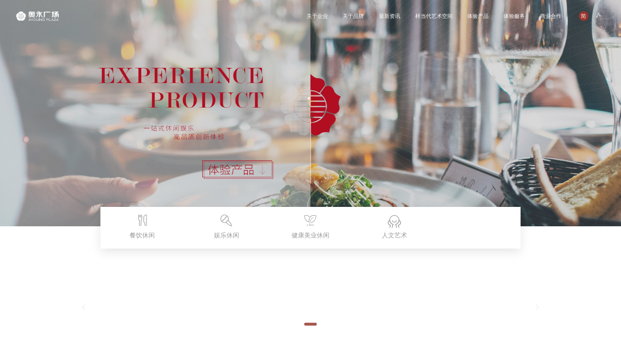

--- FILE ---
content_type: text/html; charset=UTF-8
request_url: http://ayoung-group.com/products-17.html
body_size: 14122
content:
<!DOCTYPE html PUBLIC "-//W3C//DTD XHTML 1.0 Transitional//EN" "http://www.w3.org/TR/xhtml1/DTD/xhtml1-transitional.dtd">
<html xmlns="http://www.w3.org/1999/xhtml" xml:lang="en">
<head>
	<meta http-equiv="Content-Type" content="text/html;charset=UTF-8">
	<meta http-equiv="X-UA-Compatible" content="IE=edge,chrome=1">
	<meta name="renderer" content="webkit" />
	<meta content="width=device-width, minimum-scale=1,initial-scale=1, maximum-scale=1, user-scalable=no" id="viewport" name="viewport" />
	<meta name="format-detection" content="telephone=no" />
	
	<title> -  - 奧永广场 - AYOUNG PLAZA</title>
	<meta name="author" content="uunn.cn">
	<meta name="copyright" content="copyright (c) ayoung plaze 2017">
	<meta name="keywords" content="奧永,奧永广场,奥永美学,ayoung,aoyong">
	<meta name="description" content="奥永广场位于厦门市体育路88号，建筑总面积3万多平方米，总投资达数亿元，休闲广场不仅充满了海洋一般的健康活力，彰显了厦门蓝色海湾的城市气息。" />

	<link rel="stylesheet" href="templates/style/animate.css" />
	<link rel="stylesheet" href="templates/style/main.css?v=16" />
	<link rel="stylesheet" href="templates/style/main2.css?v=10" />
	<link rel="stylesheet" href="templates/style/responses.css" />

	<script src="templates/script/jquery.js"></script>
	<script src="templates/script/bxslider.js"></script>
	<script src="templates/script/Particleground.js"></script>
	<script src="templates/script/jquery.cookie.js"></script>
	<script src="templates/script/main.js?v=1"></script>

	<link rel="apple-touch-icon" href="templates/res/touch-icon-152.png" sizes="152x152">
	<link rel="apple-touch-icon" href="templates/res/touch-icon-120.png" sizes="120x120">
	<link rel="apple-touch-icon" href="templates/res/touch-icon-76.png" sizes="76x76">
	<link rel="apple-touch-icon" href="templates/res/touch-icon-60.png" sizes="60x60">
	<link rel="shortcut icon" href="templates/res/favicon.ico" type="image/x-icon">
	<link rel="stylesheet" href="templates/style/font/iconfont.css">

	<![if !IE]><script src="templates/script/smooth.js"></script><![endif]>
	<!--[if lt IE 9]><script src="templates/script/respond.js"></script><![endif]-->
	<!--[if lt IE 8]><script src="templates/script/selectivizr-min.js"></script><![endif]-->
	<!--[if gte IE 9]><script src="templates/script/smooth.js"></script><![endif]-->

</head>
<body>
<div class="notice">
	<div class="maxsize">
		<p class="sy">为了更好的浏览效果，建议使用Chrome浏览器查看。</p>
		<a href="javascript:void(0); " class="btn animate sy" onclick="$('.notice').slideUp();" >知道了</a>
	</div>
</div>
<div class="loader">
	<svg class="circular" viewBox="25 25 50 50">
		<circle class="path" cx="50" cy="50" r="20" fill="none" stroke-width="2" stroke-miterlimit="10"></circle>
	</svg>
</div>
	<header class="header clear animate">
		<div class="header_box">
			<a href="/index.html" class="logo animateall" title="奧永广场 - AYOUNG PLAZA">
				<img src="templates/images/logo.png" alt="奧永广场 - AYOUNG PLAZA" />
				<img src="templates/images/logo_color.png" alt="奧永广场 - AYOUNG PLAZA" class="cover" />
			</a>
			<a href="javascript:void(0);" class="menubtn"><i class="iconfont">&#xe627;</i></a>
			<menu class="menu clear animateall">
				<nav class="menulist">
					<ul class="clear">
						<li><a href="about.html">关于企业</a></li>
						<li><a href="brand.html">关于品牌</a></li>
						<li><a href="news.html">最新资讯</a></li>
						<li><a href="art.html" target="_blank">样当代艺术空间</a></li>
						<li><a href="products.html">体验产品</a></li>
<!--						<li><a href="culture.html">体验文化</a></li>-->
						<li><a href="service.html">体验服务</a></li>
						<li><a href="cooperation.html">商业合作</a></li>
					</ul>
				</nav>
				<dl class="functions clear">
					<dd>
						<div class="lang">
							<a href="javascript:void(0);"><font class="showlang">简</font></a>
							<ul eachdelay="li" delaytime="100" animate="fadeInUp" effect="li">
								<li><a href="javascript:void(0);" class="tablang">繁</a></li>
								<li><a href="http://www.ayoung-group.com">EN</a></li>
								<li><a href="http://www.ayoung-group.com/jp">JP</a></li>
							</ul>
						</div>
					</dd>
					<dd>
						<div class="sns">
							<a href="javascript:void(0);"><i class="iconfont">&#xe640;</i></a>
							<ul class="bdsharebuttonbox" eachdelay="li" delaytime="100" animate="fadeInUp" effect="li">
								<li><a href="javascript:void(0);" data-cmd="weixin" data-tag="wechat" title="分享到微信"></a></li>
								<li><a href="javascript:void(0);" data-cmd="tsina" data-tag="weibo" title="分享到微博"></a></li>
								<li><a href="javascript:void(0);" data-cmd="sqq" data-tag="qq" title="分享到QQ"></a></li>
							</ul>
						</div>
					</dd>
					<!--dd>
						<div class="member">
							<a href="javascript:void(0);"><i class="iconfont">&#xe61a;</i></a>
						</div>
					</dd-->
				</dl>
			</menu>
		</div>
	</header>
	<article class="shop">
		<section class="slogan" style="background-image: url(/upfiles/keyvision/201907/1562135650671.jpg);">
			<div class="text">
				<h1>.</h1>
				<small></small>
			</div>
		</section>
		<section class="top" id="sort">
			<div class="maxsize">
				<ul class="filter clear">
                						<li >
						<a href="products-list-3.html">
							<i class="iconfont">&#xe629; </i>
							<span>餐饮休闲</span>
						</a>
					</li>
										<li >
						<a href="products-list-4.html">
							<i class="iconfont">&#xe659; </i>
							<span>娱乐休闲</span>
						</a>
					</li>
										<li >
						<a href="products-list-5.html">
							<i class="iconfont">&#xe68c; </i>
							<span>健康美业休闲</span>
						</a>
					</li>
										<li >
						<a href="products-list-7.html">
							<i class="iconfont">&#xe641; </i>
							<span>人文艺术</span>
						</a>
					</li>
					                    
				</ul>
				<div class="content posr">
					<div class="tac gobalstyle title"><h1></h1></div>
					<div class="arrows">
						<div class="prev"></div>
						<div class="next"></div>
					</div>
					<ul class="bxslider">
                    
						<li class="row clear">
                        							</li>
						
					</ul>
				</div>
			</div>
		</section>
        
        		<section class="detial" id="detial">
			<img src="" class="shopface" alt="">
			<div class="maxsize">
				<div class="block">
					<div class="title tac gobalstyle">
						<h1>商家介绍</h1>
					</div>
					<div class="tac">
						<div class="info">
														<h5>商家地址:</h5>
						</div>
						<p class="digest"></p>
											</div>
				</div>
				<div class="block">
					<div class="title tac gobalstyle">
						<h1>商品 - 环境</h1>
					</div>
					<div class="pros row clear animateall">
                    
                    							<div class="md3 item">
							<div class="con">
								<div class="face" style="background-image: url(/upfiles/products/201703/20170385297186021.jpeg);"></div>
								<div class="text">
									<strong></strong>
									<p></p>
								</div>
							</div>
						</div>
												<div class="md3 item">
							<div class="con">
								<div class="face" style="background-image: url(/upfiles/products/201703/20170375612213246.jpeg);"></div>
								<div class="text">
									<strong></strong>
									<p></p>
								</div>
							</div>
						</div>
												<div class="md3 item">
							<div class="con">
								<div class="face" style="background-image: url(/upfiles/products/201703/20170322604239144.jpeg);"></div>
								<div class="text">
									<strong></strong>
									<p></p>
								</div>
							</div>
						</div>
												<div class="md3 item">
							<div class="con">
								<div class="face" style="background-image: url(/upfiles/products/201703/20170355543206213.jpeg);"></div>
								<div class="text">
									<strong></strong>
									<p></p>
								</div>
							</div>
						</div>
												<div class="md3 item">
							<div class="con">
								<div class="face" style="background-image: url(/upfiles/products/201703/20170318593207901.jpeg);"></div>
								<div class="text">
									<strong></strong>
									<p></p>
								</div>
							</div>
						</div>
												<div class="md3 item">
							<div class="con">
								<div class="face" style="background-image: url(/upfiles/products/201703/20170384850227993.jpeg);"></div>
								<div class="text">
									<strong></strong>
									<p></p>
								</div>
							</div>
						</div>
												<div class="md3 item">
							<div class="con">
								<div class="face" style="background-image: url(/upfiles/products/201703/20170339424194799.jpeg);"></div>
								<div class="text">
									<strong></strong>
									<p></p>
								</div>
							</div>
						</div>
												<div class="md3 item">
							<div class="con">
								<div class="face" style="background-image: url(/upfiles/products/201703/20170362450176864.jpeg);"></div>
								<div class="text">
									<strong></strong>
									<p></p>
								</div>
							</div>
						</div>
						



						
                        
					</div>
				</div>
			</div>
		</section>
		<section class="dianping">
			<div class="maxsize clear">
				<div class="title tac gobalstyle">
					<h1>顾客点评</h1>
				</div>
				<div class="posr">
					<div class="arrows">
						<div class="prev"></div>
						<div class="next"></div>
					</div>
					<ul class="bxslider">
                    							
						
						
						
					</ul>
				</div>
	
			</div>
		</section>
        	</article>

	<footer class="footer">
		<div class="maxsize clear">
			<div class="left">
				<div class="sitemap clear">
					<dl>
						<dt><a href="about.html">关于企业</a></dt>
						<dd><a href="about.html#qiyejieshao">企业介绍</a></dd>
						<dd><a href="about.html#qiyewenhua">企业文化</a></dd>
						<dd><a href="about.html#fazhanlicheng">企业发展历程</a></dd>
						<dd><a href="about.html#shehuizeren">企业社会责任</a></dd>
					</dl>
					<dl>
						<dt><a href="brand.html">关于品牌</a></dt>
						<dd><a href="brand.html#pinpaigushi">品牌故事</a></dd>
						<dd><a href="brand.html#ayounggushi">AYOUNG族故事</a></dd>
					</dl>
					<dl>
						<dt><a href="news.html">最新资讯</a></dt>
						 						<dd><a href="news.html#1">商业活动</a></dd>
												<dd><a href="news.html#3">公益活动</a></dd>
												<dd><a href="news.html#2">媒体报道</a></dd>
												<dd><a href="news.html#4">企业文化</a></dd>
											</dl>
					<dl>
						<dt><a href="art.html">样当代艺术空间</a></dt>
						<dd><a href="art_about.html">关于我们</a></dd>
						<dd><a href="exhibition.html">展览</a></dd>
						<dd><a href="art_activity.html">活动</a></dd>
						<dd><a href="artwork.html">艺术精品</a></dd>
						<dd><a href="visit.html">参观</a></dd>
						<dd><a href="art_media.html">媒体中心</a></dd>
					</dl>
					<dl>
						<dt><a href="products-1.html">体验产品</a></dt>
						 						<dd><a href="products-list-3.html">餐饮休闲</a></dd>
												<dd><a href="products-list-4.html">娱乐休闲</a></dd>
												<dd><a href="products-list-5.html">健康美业休闲</a></dd>
												<dd><a href="products-list-7.html">人文艺术</a></dd>
												
                        
					</dl>
					
					
					<dl>
						<dt><a href="service.html">体验服务</a></dt>
						<dd class="ser_tab"><a href="service.html#page0">商城介绍</a></dd>
						<dd class="ser_tab"><a href="service.html#page1">商家指南</a></dd>
						<dd class="ser_tab"><a href="service.html#page2">体验文化</a></dd>
						<dd class="ser_tab"><a href="service.html#page3">会员服务</a></dd>
						<dd class="ser_tab"><a href="service.html#page4">停车服务</a></dd>
					</dl>
					<dl>
						<dt><a href="cooperation.html">商业合作</a></dt>
						<dd><a href="cooperation.html#1">品牌入驻</a></dd>
						<dd><a href="cooperation.html#2">场地租赁</a></dd>
						<dd><a href="cooperation.html#3">广告租赁</a></dd>
						<dd><a href="cooperation.html#4">招贤纳士</a></dd>
						<dd><a href="cooperation.html#5">联系我们</a></dd>
					</dl>
				</div>
				<div class="copy">
					<!--<div class="sns">
						<a href="javascript:void(0);" title="微信"><i class="iconfont">&#xe606;</i></a>
						<a href="javascript:void(0);" title="微博"><i class="iconfont">&#xe65c;</i></a>
					</div>-->
					<p>COPYRIGHT © 2017 厦门奥永商业管理有限公司 版权所有<br /><a href="https://beian.miit.gov.cn">闽ICP备14015938号</p>
				</div>
			</div>
			<div class="right">
				<a href="http://j.map.baidu.com/U0mnB" target="_blank" class="map"><img src="templates/images/baidumap.png" alt="" /></a>
				<ul>
					<li><i class="iconfont">&#xe6d6;</i>联系方式：0592-5367718</li>
					<li><i class="iconfont">&#xe603;</i>联系地址：厦门市思明区体育路88号（育秀路口）</li>
					<li><i class="iconfont">&#xe799;</i>乘车路线：乘公交车8、88、86、9、941至文化艺术中心南站下车即可。</li>
				</ul>
			</div>
		</div>
	</footer>
    
	<script>
		// 分享按钮
		window._bd_share_config  = {share : [ { "bdSize": 32 }]}
		with(document)0[(getElementsByTagName('head')[0]||body).appendChild(createElement('script')).src='http://bdimg.share.baidu.com/static/api/js/share.js?cdnversion='+~(-new Date()/36e5)];
	</script>
    
    <div style="display:none"><script src="http://s95.cnzz.com/stat.php?id=1261278914&web_id=1261278914" language="JavaScript"></script></div>
</body>
</html>

--- FILE ---
content_type: text/css
request_url: http://ayoung-group.com/templates/style/main.css?v=16
body_size: 53314
content:
* { font-family:"PingFang SC","Source Han Sans SC","Noto Sans CJK SC","Hiragino Sans GB","Helvetica Neue","Helvetica","Microsoft Yahei",sans-serif; }
.nowrap,.nowrapall,.nowrapall * { white-space: nowrap;text-overflow:ellipsis; overflow:hidden; }
.break,.breakall,.breakall * { word-wrap:break-word; word-break: break-all; }
.animate , .animateall , .animateall * { transition: all 0.2s ease-out;-webkit-transition: all 0.2s ease-out;-o-transition: all 0.2s ease-out;-moz-transition: all 0.2s ease-out; }
.defaultstyle,.df { position: relative; margin: 0; padding:0; }
body {margin: 0; padding: 0;color: #666; font-size: 14px;line-height: 20px;border: 0;}
/*CSShack*/
body{ font-family:"PingFang SC","Source Han Sans SC","Noto Sans CJK SC","Hiragino Sans GB","Helvetica Neue","Helvetica","Microsoft Yahei",sans-serif;min-width: 1200px\9;-webkit-tap-highlight-color:transparent; }
a { -webkit-tap-highlight-color:transparent;}
.maxsize { margin-left: auto; margin-right: auto; }
@media all and (min-width: 0px) {body { min-width: auto; }}
.vcenter { position: absolute; top: 0; bottom: 0; right: 0; left: 0; }
.tb { display: table;height: 100%;width: 100%; } 					.tb-c { display: table-cell;vertical-align: middle; }
a { text-decoration: none;color: #666; } 							ul,dl,dt,dd { list-style: none;margin: 0;padding: 0; }
input:focus , select:focus , textarea:focus { outline: none; } 		img { max-width: 100%; height: auto; border: 0; } 
h1,h2,h3,h4,h5,p { margin: 0; padding: 0; line-height: 1.2; }  		table { border-collapse: collapse; }
.table { overflow: hidden; } 		.table .tr { overflow: hidden; } 	.table .tr .td , .table .tr .th { float: left; }
.hide { display: none; } 			.block { display: block; } 			.inb { display: inline-block; }
.posr { position: relative; } 		.posa { position: absolute; } 		.poss { position: static; }
.row { overflow: hidden; } 		.row .fl { float: left; } 				.cl { clear: both; } 
.tal { text-align: left; } 			.tac { text-align: center; } 			.tar { text-align: right; }
.row .md1 { width: 8.3333%; } 	.row .md2 { width: 16.6666%; } 	.row .md3 { width: 25%; }
.row .md4 { width: 33.3333%; } 	.row .md5 { width: 41.6666%; } 	.row .md6 { width: 50%; }
.row .md7 { width: 58.3333%; } 	.row .md8 { width: 66.6666%; } 	.row .md9 { width: 75%; }
.row .md10 { width: 83.3333%; } 	.row .md11 { width: 91.6666%; } 	.row .md12 { width: 100%; }
.row .mp0 { margin: 0 !important; padding: 0 !important; }
.row .md1, .row .md2,.row .md3,.row .md4,.row .md5,.row .md6,
.row .md7, .row .md8,.row .md9,.row .md10,.row .md11,.row .dv { float: left; }
input[type="text"], input[type="password"],input[type="button"], input[type="submit"],
select , textarea { -webkit-appearance: none; margin: 0; padding: 0; border: 0;} 
input::-webkit-input-placeholder { color: #aaa !important;}
input:-moz-placeholder {color: #aaa !important;}
input::-moz-placeholder {color: #aaa !important;}
input:-ms-input-placeholder {color: #aaa !important;}

.nicescroll::-webkit-scrollbar{width:9px; background-color:rgba(255,255,255,0.5);}
.nicescroll::-webkit-scrollbar-thumb{border:none; width:5px;background-color:rgba(0,0,0,0.4);}
.nicescroll::-webkit-scrollbar-corner{background-color:rgba(255,255,255,0.5);}
.nicescroll::-webkit-scrollbar:horizontal{height:9px;}

.cl:after,.clear:after { content: '';display: block; clear: both; }
.cc { position: absolute; margin: auto; left: 0 ;right: 0; bottom: 0 ; top: 0; }

.clip { -webkit-background-clip: text; }
.maxsize { max-width: 1300px; }

/*公共样式*/
/*温度计*/
.index{position: relative;}
.index section{position: relative;z-index: 11;}
.index .Linebg,
.index .moveLine{content: '';display: block;width: 18px;top: 0;bottom:350px;left: 50%;margin-left: -11px;position: absolute;z-index: 9;}
.index .Linebg{background: url(../images/tem_normal.png) repeat-y top center;}
.index .moveLine{overflow: hidden;}
.index .moveLine span,
.index .moveLine i{position: absolute;top:0;left: 0;width: 18px;height: 0; transition: all 3s ease-out;-webkit-transition: all 3s ease-out;-o-transition: all 3s ease-out;-moz-transition: all 3s ease-out;-ms-transition: all 3s ease-out;background: url(../images/tem_normal_c.png) repeat-y top center;}
.index .moveLine i{width: 3px;left: 10px;height: 0;background: #a9594f;}
@media screen and (max-width: 1500px) {
	.index .Linebg,
	.index .moveLine{bottom:340px;}
}
@media screen and (max-width: 1200px) {
	.index .Linebg,
	.index .moveLine{bottom:210px;}
}
.index .screen:before{display: none !important;}


/*字体引入*/
.iconfont{
	font-family:"iconfont" !important;
	font-style:normal;
	-webkit-font-smoothing: antialiased;
	-moz-osx-font-smoothing: grayscale;
}
@font-face {
  font-family: 'iconfont';  /* project id 218885 */
  src: url('//at.alicdn.com/t/font_mjmmb8m61dpr2j4i.eot');
  src: url('//at.alicdn.com/t/font_mjmmb8m61dpr2j4i.eot?#iefix') format('embedded-opentype'),
  url('//at.alicdn.com/t/font_mjmmb8m61dpr2j4i.woff') format('woff'),
  url('//at.alicdn.com/t/font_mjmmb8m61dpr2j4i.ttf') format('truetype'),
  url('//at.alicdn.com/t/font_mjmmb8m61dpr2j4i.svg#iconfont') format('svg');
}

@font-face {
  /*font-family: 'iconfont';  /* project id 218885 */*/
/*  src: url('//at.alicdn.com/t/font_7fa4d66fx5el8fr.eot');
  src: url('//at.alicdn.com/t/font_7fa4d66fx5el8fr.eot?#iefix') format('embedded-opentype'),
  url('//at.alicdn.com/t/font_7fa4d66fx5el8fr.woff') format('woff'),
  url('//at.alicdn.com/t/font_7fa4d66fx5el8fr.ttf') format('truetype'),
  url('//at.alicdn.com/t/font_7fa4d66fx5el8fr.svg#iconfont') format('svg');*/
}


.enfont ,.enfont *{ font-family: 'Didot'; }
@font-face {
	font-family: 'Didot';
	src: url('font/Didot.eot'); 
	src: url('font/Didot.eot?#iefix') format('embedded-opentype'),
	url('font/Didot.woff') format('woff'),
	url('font/Didot.ttf') format('truetype'),
	url('font/Didot.svg#Didot') format('svg');
}

.notice { background: #4cb2d6; color: #fff;position: relative; z-index: 9999999; display: none; position: fixed; bottom: 0; left: 0; right: 0;}
	.notice .maxsize { position: relative; padding: 20px; }
	.notice p { padding-right: 100px; font-size: 14px; line-height: 24px; }
	.notice .btn { position: absolute; top: 50%; margin-top: -12px; right: 20px; line-height: 22px; font-size: 14px; background: #fff; padding: 0 20px; border-radius: 4px; border: 1px solid #fff; color: #4cb2d6; }
	.notice .btn:hover { background: #4cb2d6; color: #fff; }


.loader { position: fixed;top: 0; left: 0; right: 0; bottom: 0; background: #99352e; display: none;}
.loader .circular{-webkit-animation:sm-rotate 2s linear infinite;-o-animation:sm-rotate 2s linear infinite;animation:sm-rotate 2s linear infinite;transform-origin:center center;position: absolute; top: 50%; left: 50%; margin: -50px; width: 100px;}
	.loader .path{stroke-dasharray:1, 200;stroke-dashoffset:0;-webkit-animation:sm-dash 1.5s ease-in-out infinite, sm-color 6s ease-in-out infinite;-o-animation:sm-dash 1.5s ease-in-out infinite, sm-color 6s ease-in-out infinite;animation:sm-dash 1.5s ease-in-out infinite, sm-color 6s ease-in-out infinite;stroke-linecap:round;stroke:#fff;}
	@keyframes sm-rotate{100%{transform:rotate(360deg)}}
	@keyframes sm-dash{0%{stroke-dasharray:1, 200;stroke-dashoffset:0}50%{stroke-dasharray:89, 200;stroke-dashoffset:-35px}100%{stroke-dasharray:89, 200;stroke-dashoffset:-124px}}

.header { position: fixed; top: 0; right: 0; left: 0; color: #fff; height: 100px;z-index: 9999;}
.header.fixed { background: #fff; box-shadow: 0 5px 20px rgba(0,0,0,.1);}
	.header .logo { position: absolute; top: 34px; left: 50px;height: 31px; }
	.header .logo img { height: 100%; opacity: 1; }
	.header .logo .cover { position: absolute; top: 0; left: 0; opacity: 0; }
	.header.fixed .logo img { opacity: 0; }
	.header.fixed .logo .cover { opacity: 1; }

	.header .menu { float: right; margin: 0; padding: 0; }
		.header .menu a { color: #fff; }
		.header .menu .is_index a { color: #fff; }
		.header.fixed .menu a { color: #99352e; }
		.header .menu .menulist,
		.header .menu .functions { float: left; }
			.header .menu .menulist { padding-right: 23px; }
			.header .menu .functions { margin-right: 46px; }
			.header .menu .menulist li { float: left; }
			.header .menu .menulist a { font-size: 16px; display: block; line-height: 100px; padding: 0 23px; position: relative;}
				.header .menu .menulist a:after { content: '';position: absolute; bottom: 3px; height: 1px; background: #fff; left: 50%; width: 0; transition: all .4s ease-out;-webkit-transition: all .4s ease-out;-o-transition: all .4s ease-out;-moz-transition: all .4s ease-out; }
				.header .menu .menulist a:hover:after { left: 0; width: 100%; }
			.header .menu .functions dd { float: left; position: relative; }
			.header .menu .functions dd>div>a { display: block; line-height: 100px; font-size: 30px; padding: 0 15px;}
			.header .menu .functions dd>div ul { position: absolute; width: 60px; text-align: center; left: 50%; top: 100%; margin-left: -30px; background: #fff; padding: 10px 0; border-radius: 4px;  box-shadow: 0 0 20px rgba(0,0,0,0.05);display: none; }
			.header .menu .functions dd:hover>div ul { display: block; }
			.header .menu .functions dd>div ul:before { content: '';display: block; left: 50%; bottom: 100%; width: 0; height: 0; border: 8px solid; border-color: transparent transparent #fff transparent; position: absolute; margin-left: -8px; }
			.header .menu .functions dd>div { position: relative; }
			.header .menu .functions dd>div ul a { margin: 0; padding: 0; display: inline-block; color: #666;}
			.header .menu .functions dd>div.lang>a { font-size: 16px; }
			.header .menu .functions dd>div.lang>a:before { content: ''; left: 50%; top: 50%; margin: -15px; width: 30px; height: 30px; background: #99352e; position: absolute; border-radius: 100%;}
			.header .menu .functions dd>div.lang>a font { z-index: 9; position: relative; color: #fff; }
				.header .menu .functions dd>div.lang li a { line-height: 2; font-size: 16px; display: block; }


	.header .sns .bdsharebuttonbox a { display:inline-block; width: 32px; height: 32px; background: url('../images/sns.png') no-repeat top center; float: none; }
	.header .sns .bdsharebuttonbox a[data-tag="wechat"] { background-position: 0 0; }
	.header .sns .bdsharebuttonbox a[data-tag="weibo"] { background-position: 0 -32px; }
	.header .sns .bdsharebuttonbox a[data-tag="qq"] { background-position: 0 -64px; }

.footer { background: #4a4a4a; padding: 50px 20px; }
	.footer,.footer a { color: #b4b4b4; }
	.footer .maxsize { max-width: 1600px; }
	.footer .maxsize .left { float: left; width: 70%; }
		.footer .maxsize .sitemap { margin-right: 30px; padding-right: 10px; border-right: 1px solid #6c6c6c; padding-bottom: 80px;}
		.footer .maxsize .sitemap dl { float: left;width: 12.5%; }
		.footer .maxsize .sitemap dt { margin-bottom: 10px; font-size: 16px; }
		.footer .maxsize .sitemap dt a { font-weight: normal;color: #fff; }
		.footer .maxsize .sitemap dd a { font-size: 14px;display: block; line-height: 1.5; }
		.footer .maxsize .sns { margin-bottom: 10px; }
		.footer .maxsize .sns a { font-size: 25px;margin-right: 15px; }
	.footer .maxsize .right { float: left; width: 30%; }
	.footer .maxsize .right ul { margin-top: 40px; }
	.footer .maxsize .right ul li { position: relative; border-bottom: 1px dashed #777; line-height: 30px; padding-left: 30px; }
	.footer .maxsize .right ul li i { position: absolute; top: 0;left: 0; display: block; line-height: 30px; font-size: 18px; }

.slogan { height: 700px; background-size: cover; background-position: center; background-repeat: no-repeat; position: relative; }
	.slogan:before { content: '';position: absolute; top: 0; left: 0; right: 0; bottom: 0; background: rgba(0,0,0,.15); z-index: 0; }
	.slogan .text { position: absolute; top: 50%; left: 0; right: 0; text-align: center;color: #fff;margin-top: -100px; z-index: 1; }
	.slogan .text:after { content: '';display: block; position: absolute; left: 50%; top: 100%; height: 200px; margin-top: 30px; background: rgba(255,255,255,.8);width: 1px; }
	.slogan .text h1 { font-size: 60px;letter-spacing: 10px; font-weight: normal;margin-bottom: 15px; }
	.slogan .text small { font-size: 30px; }

.index .firstScreen { background: #99352e; height: 950px; position: relative; overflow: hidden;z-index: 11;}
.index .firstScreen:before { content: ''; background: url(../images/aoyong.png) no-repeat center; width: 190px; height: 190px; position: absolute; top: 50%; left: 50%; margin: -95px; z-index: 3; }
.index .firstScreen:after { content: ''; background: url(../images/index_shine.png) no-repeat center; width: 1960px; height: 1960px; position: absolute; top: 50%; left: 50%; margin: -980px; z-index: 3; background-size: 100%; }
.index .firstScreen .left { position: absolute; left: 0; top: 0; bottom: 0; width: 50%;}
.index .firstScreen .left canvas { position: absolute; top: 0; left: 0; right: 0; bottom: 0; z-index: 0; }
.index .firstScreen .left .text { position: absolute; left: 100%; margin-left: -700px; top: 50%; margin-top: -175px; color: #fff; z-index: 1;}
	.index .firstScreen .left .text h1 { font-size: 100px;line-height: 1;margin-bottom: 20px; font-weight: normal; }
	.index .firstScreen .left .text p { font-size: 22px; letter-spacing: 5px; margin-bottom: 50px; }
	.index .firstScreen .left .text a { display: inline-block; position: relative; line-height: 40px; padding: 0 30px; border: 1px solid rgba(255,255,255,.3); color: #fff; padding-right: 100px; }
	.index .firstScreen .left .text a span { display: block;transform: translateY(-3px);-webkit-transform: translateY(-3px);font-size: 12px; }
	.index .firstScreen .left .text a:before { content: '';display: block; position: absolute; left: -6px; top: -6px; bottom: 4px; right: 4px;border: 1px solid rgba(255,255,255,.3); color: #fff; }
	.index .firstScreen .left .text a:after { content: '';position: absolute; top:50%; right: 30px; height: 12px; width: 40px; background: url(../images/arrow_go.png) no-repeat center; margin-top: -8px; }
.index .firstScreen .right { position: absolute; right: 0; top: 0; bottom: 0; width: 50%; overflow: hidden;}
.index .firstScreen small { position: absolute; bottom: 10%; left: 30%; color: #fff;font-size: 15px; display: block;line-height: 48px; letter-spacing: 7px; opacity: 0.6 }

.index .firstScreen .sidebtn { position: absolute; right: 20px; bottom: 20px; width: 40px; z-index: 99; }
.index .firstScreen .sidebtn a { font-size:30px; color: #fff; position: relative; line-height: 1; margin: 15px 0; display: block;}
.index .firstScreen .sidebtn a .qrcode { position: absolute; right: 100%; width: 100px; margin: -60px 0; padding: 10px; top: 50%; display: none;}
.index .firstScreen .sidebtn a.active { color: #a9594f; }
.index .firstScreen .sidebtn a:hover .qrcode { display: block; }
.index .firstScreen .sidebtn a .qrcode:before { content: '';position: absolute; left: 100%; width: 0; height: 0; border: 10px solid; border-color: transparent transparent transparent #fff; margin: -10px; top: 50%; }

.index .s2 { padding: 132px 0; position: relative;z-index: 11;}
.index .s2:before { content: ''; display: block; width: 18px; top: 140px; bottom: 0;left: 50%; margin-left: -9px; background: url('../images/tem_normal.png') repeat-y top center; position: absolute; }
.index .maxsize {  max-width: 1600px; }
.index .s2 .left { float: left; width: 50%; position: relative;  overflow: hidden;}
	
	.index .s2 .left h1 { font-size: 60px; line-height: 1; font-weight: normal;  text-transform: uppercase; color: #a9594f;margin-bottom: 48px; }
	.index .s2 .left .text { margin-bottom: 50px; padding-top: 20px; position: relative;  }
	.index .s2 .left .text:before { content: '';display: block; position: absolute;top: 0; left: 0; height: 5px; background: #000;width: 30px; }
	.index .s2 .left .text h2 { font-size: 24px; line-height: 41px; color: #333; font-weight: normal; letter-spacing: 4px; }
	.index .s2 .left .text p { font-size: 20px; line-height: 2;color: #d7d7d7; }
	.index .s2 .left .btns { margin-bottom: 40px; position: relative; }
	.index .s2 .left .btns:before { content: ''; position: absolute; left: 630px; width: 380px; background: url('../images/s2-1.png') no-repeat center; height: 14px; top: 20px;}
	.index .s2 .left .btns a {  float: left; display: block; margin-right: 45px; text-align: center; width: 80px;}
	.index .s2 .left .btns a:hover { color:  #a9594f; }

    .index .s2 .left .btns a:nth-child(2) .iconfont{font-size: 49px;}

    .index .s2 .left .btns a .iconfont {  font-size: 42px; line-height: 1; display: block; margin-bottom: 20px; }
	.index .s2 .left .btns a p { opacity: 0;  }
	.index .s2 .left .btns a small { opacity: 0; white-space: nowrap;text-overflow:ellipsis; overflow:hidden; }
	.index .s2 .left .btns a:hover p { opacity: 1;  }
	.index .s2 .left .btns a:hover small { opacity: .5;  }
	.index .s2 .left  a.more { display: inline-block; position: relative; line-height: 40px; padding: 0 30px; border: 1px solid rgba(0,0,0,.3); color: #333; padding-right: 100px; margin-left: 6px; }
	.index .s2 .left  a.more span { display: block;transform: translateY(-3px);-webkit-transform: translateY(-3px);font-size: 12px; }
	.index .s2 .left  a.more:before { content: '';display: block; position: absolute; left: -6px; top: -6px; bottom: 4px; right: 4px;border: 1px solid rgba(0,0,0,.3); color: #fff; }
	.index .s2 .left  a.more:after { content: '';position: absolute; top:50%; right: 30px; height: 12px; width: 40px; background: url(../images/arrow_go2.png) no-repeat center; margin-top: -8px; }
.index .s2 .right { float: left; width: 50%;  position: relative; margin-left: -10px; }
	.index .s2 .right em { position: absolute; top: 0; left: 0; z-index: 0;  margin: -35px -70px; font-size: 181px; font-style: normal; color: #e5e5e5; }
	.index .s2 .right .frame { border: 20px solid #a9594f; z-index: 2;position: relative; }
	.index .s2 .right .frame img { transform: translate3d(70px,-70px,0); display: block; width: 100%; }

.index .s3 { padding: 100px 0; position: relative; }
	.index .s3:before { content: ''; display: block; width: 18px; top:0; bottom: 0;left: 50%; margin-left: -9px; background: url('../images/tem_normal.png') repeat-y top center; position: absolute; }
.index .s3 .left,
.index .s3 .right {  float: right; width: 50%; overflow: hidden; text-align: right;}
.index .s3 .left .title { padding: 80px 0;  text-align: left; padding-left: 20px;}
.index .s3 .left .title:before { content: ''; }
.index .s3 .left .btns { margin-bottom: 40px;  position: relative;}
.index .s3 .left .btns:before { content: ''; top:20px; right: 100%; width: 9999px; height: 3px; background: #ebebeb; position: absolute; }
.index .s3 .left .btns:after { content: ''; position: absolute; right: 100%; top: 18px; width: 7px; height: 7px; border-radius: 100%; background: #ebebeb;  }
.index .s3 .left .btns a { display: inline-block; margin-right: 45px; text-align: center; position: relative; z-index: 3; width: 80px; float: left; position: relative;}
.index .s3 .left .btns a:before { content: '';display: block; position: absolute; top: 0; left: 0; background: url('../images/index-btn-a-hover.png') no-repeat center; width: 85px; height: 85px; margin-top: -25px;transition: all 0.2s ease-out;-webkit-transition: all 0.2s ease-out;-o-transition: all 0.2s ease-out;-moz-transition: all 0.2s ease-out; opacity: 0; }
.index .s3 .left .btns a:hover:before { opacity: 1;}
.index .s3 .left .btns a:hover { color:  #a9594f; }
.index .s3 .left .btns a .iconfont {  font-size: 42px; line-height: 1; display: block; margin-bottom: 30px; }
.index .s3 .left .btns a p { opacity: 0;  }
.index .s3 .left .btns a small { opacity: 0; white-space: nowrap;text-overflow:ellipsis; overflow:hidden; }
.index .s3 .left .btns a:hover p { opacity: 1;  }
.index .s3 .left .btns a:hover small { opacity: .5;  }
.index .s3 .left  a.more { display: inline-block; position: relative; line-height: 40px; padding: 0 30px; border: 1px solid rgba(0,0,0,.3); color: #333; padding-right: 100px; }
.index .s3 .left h1 { color:#cbcbcb; font-size: 50px; line-height: 1; margin-bottom: 10px; font-weight: normal; text-transform: uppercase; }
.index .s3 .left h2 { color: #a9594f; font-size: 30px;  font-weight: normal; }
.index .s3 .right .cont { padding: 50px 100px; padding-left: 0px;}


.index .s4 { padding: 100px 0; position: relative; }
	.index .s4:before { content: ''; display: block; width: 18px; top:0; bottom: 0;left: 50%; margin-left: -9px; background: url('../images/tem_normal.png') repeat-y bottom center; position: absolute; }
	.index .s4 .left ,
	.index .s4 .right { float: left; width: 50%; }
		.index .s4 .right .cont { padding-left: 100px; }
	.index .s4 .left .con{  padding-right: 200px;}
	.index .s4 .left .bxslider .item { float: left; width: 33.333%; padding: 10px 0;opacity: .6; /*-webkit-filter: grayscale(100%);-moz-filter: grayscale(100%);-ms-filter: grayscale(100%);-o-filter: grayscale(100%);filter: grayscale(100%); */  }
	.index .s4 .left .bxslider .item:hover { float: left; width: 33.333%; padding: 10px 0; -webkit-filter: grayscale(0%);-moz-filter: grayscale(0%);-ms-filter: grayscale(0%);-o-filter: grayscale(0%);filter: grayscale(0%); opacity: 1; }
	.index .s4 .arrows { margin-top: 20px; }
	.index .s4 .arrows >div { float: left; margin-right: 15px; }
	.index .s4 .arrows >div a { display: block; line-height: 60px; width: 60px; font-size: 20px; text-align: center; }
	.index .s4 .arrows >div a:hover { color: #fff; background: #a9594f; }

.index .s5 { position: relative; }
.index .s5 .inb {  position: relative; z-index: 3; padding: 30px 0 200px 0; }
	.index .s5 .inb .item {  float: left; margin: 0 50px; color: #a9594f; }
	.index .s5 .inb .item .iconfont { font-size: 80px; line-height: 1; margin-bottom: 20px; display: block; }
	.index .s5 .inb .item p { font-size: 20px; color: #9a9a9a; }
	.index .s5 .bg { position: absolute; left: 0; right: 0; bottom: 0; top: 40%; }

.gobalstyle.title { padding: 30px 0 50px 0; }
	.gobalstyle.title h1 { font-size: 30px; padding-bottom: 20px;color: #030303;font-weight: normal; letter-spacing: 3px;position: relative; display: inline-block; text-transform: uppercase; }
	.gobalstyle.title h1:after { content: '';position: absolute;left: 30px; right: 30px; height: 2px; bottom: 0; background: #a9594f; }

.bs .story .maxsize { margin-top: -50px; background: #fff; box-shadow: 0 4px 49px rgba(0,0,0,.1); position: relative; z-index: 2; }
	.bs .story .title { padding: 30px 0 50px 0; }
	.bs .story .title h1 { font-size: 30px; padding-bottom: 20px;color: #030303;font-weight: normal; letter-spacing: 3px;position: relative; display: inline-block; }
	.bs .story .title h1:after { content: '';position: absolute;left: 30px; right: 30px; height: 2px; bottom: 0; background: #a9594f; }
	.bs .story .face { width: 100%; }
	.bs .story .cont { padding: 0px 150px 120px 150px; }
	.bs .story .cont strong { display: inline-block; font-size: 22px; color: #a9594f; font-weight: normal;margin-bottom: 25px; position: relative; }
	.bs .story .cont strong:before { /*content: '"';*/position: absolute; left: 0; top: 0; margin: -10px -20px; font-size: 30px; color: #666; }
	.bs .story .cont p { font-size: 16px; line-height: 25px; color: rgba(0,0,0,.6); }
	.bs .story .arrows .prev a { position: absolute; top: 35%; left: 0; line-height: 50px; width: 50px; text-align: center; z-index: 99; background: #fff; font-size: 30px; }
	.bs .story .arrows .next a { position: absolute; top: 35%; right: 0; line-height: 50px; width: 50px; text-align: center; z-index: 99; background: #fff; font-size: 30px; }
	.bs .story .arrows a:hover { background: #a9594f; color: #fff; }

.bs .brand { padding-top: 40px; padding-bottom: 100px; }
	.bs .brand .slider { position: relative; }
	.bs .brand .arrows .prev { position: absolute; top: 50%; left: -60px; font-size: 40px; line-height: 100px; margin-top: -50px; }
	.bs .brand .arrows .next { position: absolute; top: 50%; right: -60px; font-size: 40px; line-height: 100px; margin-top: -50px; }
	.bs .brand .item { float: left; width: 33.333%; height: 560px; position: relative;overflow: hidden; background-size: cover; background-position: center;}
	.bs .brand .item:before { content: '';display: block; position: absolute;top: 0;left: 0; right: 0; bottom: 0; background: rgba(0,0,0,.3);transition: all 0.2s ease-out;-webkit-transition: all 0.2s ease-out;-o-transition: all 0.2s ease-out;-moz-transition: all 0.2s ease-out; opacity: 1; }
	.bs .brand .item .text { position: absolute; bottom: 0; left: 0; right: 0; background: #fff; padding: 30px; transform: translateY(100%);-webkit-transform: translateY(100%);transition: all .4s ease-out;-webkit-transition: all .4s ease-out;-o-transition: all .4s ease-out;-moz-transition: all .4s ease-out; }
	.bs .brand .item .text h2 { font-size: 25px; color: rgba(0,0,0,.8);text-transform: uppercase;margin-bottom: 15px; padding-bottom: 10px; border-bottom: 2px solid #a9594f; }
	.bs .brand .item .text p { font-size: 16px; line-height: 25px; color: rgba(2,2,2,.6);}
		.bs .brand .item:hover:before { opacity: 0; }
		.bs .brand .item:hover .text { transform: translateY(0);-webkit-transform: translateY(0); }
	.bs .brand .slider .bx-controls { text-align: center; }
	.bs .brand .slider .bx-pager { display: inline-block; margin-top: 80px; }
	.bs .brand .slider .bx-pager-item { margin: 0 4px; float:left; }
	.bs .brand .slider .bx-pager-item a { display: inline-block; line-height: 10px; width: 25px; background: #e0e0e0; text-indent: -999px; overflow: hidden; border-radius: 5px;transition: all 0.2s ease-out;-webkit-transition: all 0.2s ease-out;-o-transition: all 0.2s ease-out;-moz-transition: all 0.2s ease-out; }
	.bs .brand .slider .bx-pager-item a.active { width: 40px; background: #a9594f; }
.bs .popwin {  position: fixed; top: 100px; left: 0;right: 0;bottom: 0; z-index: 99999; background: rgba(0,0,0,.3); display: none;}
.bs .popwin .left { position: absolute; top: 0; left: 0; right: 50%; bottom: 0; background-size: cover; background-position: center; }
.bs .popwin .right { position: absolute; top: 0; right: 0; left: 50%; bottom: 0; background-size: cover; background-position: center; background: #fff; padding: 100px; }
	.bs .popwin .right h1 { font-size: 30px; font-weight: normal; line-height: 1; margin-bottom: 20px; padding-bottom: 15px; position: relative; display: inline-block;}
	.bs .popwin .right h1:after { content: ''; display: block; position: absolute; bottom: 0; left: 70px; right: 70px; background: #a9594f; height: 4px; }
	.bs .popwin .right .tac p { color: #aaa; font-size: 13px; }
	.bs .popwin .right .tac {  margin-bottom: 50px; }
	.bs .popwin .right .con { overflow-y: scroll; height: 400px; font-size: 16px; line-height: 25px; }
	.bs .popwin .btns { margin-top: 50px; }
	.bs .popwin .btns a { display: inline-block; line-height: 50px; width: 50px; margin: 0 3px; font-size: 30px; text-align: center; }
.cul .popwin {  position: fixed; top: 100px; left: 0;right: 0;bottom: 0; z-index: 99999; background: rgba(0,0,0,.3); display: none;}
.cul .popwin .left { position: absolute; top: 0; left: 0; right: 50%; bottom: 0; background-size: cover; background-position: center; }
.cul .popwin .right { position: absolute; top: 0; right: 0; left: 50%; bottom: 0; background-size: cover; background-position: center; background: #fff; padding: 100px; }
	.cul .popwin .right h1 { font-size: 30px; font-weight: normal; line-height: 1; margin-bottom: 20px; padding-bottom: 15px; position: relative; display: inline-block;}
	.cul .popwin .right h1:after { content: ''; display: block; position: absolute; bottom: 0; left: 70px; right: 70px; background: #a9594f; height: 4px; }
	.cul .popwin .right .tac p { color: #aaa; font-size: 13px; }
	.cul .popwin .right .tac {  margin-bottom: 50px; }
	.cul .popwin .right .con { overflow-y: scroll; height: 400px; font-size: 16px; line-height: 25px; }
	.cul .popwin .btns { margin-top: 50px; }
	.cul .popwin .btns a { display: inline-block; line-height: 50px; width: 50px; margin: 0 3px; font-size: 30px; text-align: center; }

.about .digest { padding: 50px 0 20px 0; padding: 0; }
	.about .digest .maxsize { margin-top: -50px; box-shadow: 0 4px 49px rgba(0,0,0,.1); background: #fff; z-index: 9; position: relative; }
	.about .digest .tabpage { text-align: center; margin-bottom: 50px; padding: 30px;}
	.about .digest .tabpage li { display: inline-block; position: relative; margin:0 20px; }
	.about .digest .tabpage a { display: block; line-height: 1; font-size: 30px; letter-spacing: 2px; padding-bottom: 22px;position: relative; color: #999; }
	.about .digest .tabpage .active a { color: #333; }
	.about .digest .tabpage .active a:after { content: '';display: block; position: absolute; left: 20px; right: 20px; bottom: 0; height: 2px; background: #a9594f; }
	.about .digest .text {font-size: 16px; line-height: 25px; color: rgba(0,0,0,.5); }
	.about .digest .page { display: none; padding: 0 150px 120px 150px; }
	.about .digest .page.active { display: block; }

.about .cultrue .content { padding: 50px 0; background-size: cover; background-position: center; }
	.about .cultrue .cont { background: rgba(255,255,255,.9);padding: 50px; }
	.about .cultrue .cont .item { float: left;width: 25%; }
	.about .cultrue .cont .item .con { padding: 60px; border-right: 1px solid #e0e0e0; text-align: center;}
	.about .cultrue .cont .item:last-of-type .con { border: none; }
	.about .cultrue .item strong { display: block; text-align: center; margin-top: 45px; margin-bottom: 15px;font-size: 22px;color: #333;font-weight: normal; }
	.about .cultrue .item small { font-size: 16px; line-height: 25px; color: rgba(0,0,0,.6); }
	.about .cultrue .bx-controls { text-align: center; }
	.about .cultrue .bx-pager { display: inline-block; margin-top: 20px; }
	.about .cultrue .bx-pager-item { margin: 0 4px; float:left; }
	.about .cultrue .bx-pager-item a { display: inline-block; line-height: 10px; width: 25px; background: #e0e0e0; text-indent: -999px; overflow: hidden; border-radius: 5px;transition: all 0.2s ease-out;-webkit-transition: all 0.2s ease-out;-o-transition: all 0.2s ease-out;-moz-transition: all 0.2s ease-out; }
	.about .cultrue .bx-pager-item a.active { width: 40px; background: #a9594f; }

.about .tuanjian { padding: 100px 0; position: relative; padding-bottom: 50px; }
.about .tuanjian .maxsize { position: relative; }
.about .tuanjian .item { float: left;width: 25%; position: relative; height: 560px; -webkit-filter: grayscale(100%);-moz-filter: grayscale(100%);-ms-filter: grayscale(100%);-o-filter: grayscale(100%);filter: grayscale(100%);  }
.about .tuanjian .item:hover { transform: translateY(-5px); -webkit-transform: translateY(-5px); box-shadow: 0 2px 20px rgba(0,0,0,.05); -webkit-filter: grayscale(0%);-moz-filter: grayscale(0%);-ms-filter: grayscale(0%);-o-filter: grayscale(0%);filter: grayscale(0%); }
	.about .tuanjian .item .face { position: absolute;top: 0; bottom: 185px; left: 0; right: 0; }
	.about .tuanjian .item .face:before { content: ''; position: absolute; top: 0; left: 0; right: 0; bottom: 0; background: rgba(255,255,255,.7); transition: all 0.2s ease-out;-webkit-transition: all 0.2s ease-out;-o-transition: all 0.2s ease-out;-moz-transition: all 0.2s ease-out; opacity: 1; }
	.about .tuanjian .item:hover .face:before { opacity: 0; }
	.about .tuanjian .item .text { position: absolute; bottom: 0; top: 375px; left: 0; right: 0; background: #fff; padding: 25px; }
	.about .tuanjian .item:nth-child(2n+2) .face { bottom: 0; top: 185px }
	.about .tuanjian .item:nth-child(2n+2) .text { top: 0; bottom: 375px }
	.about .tuanjian .item strong { font-weight: normal; font-size: 18px; line-height: 35px; color: #666; display: block; height: 25px; overflow: hidden; margin-bottom: 10px; }
	.about .tuanjian .item small { color: #aaa; display: block; margin-bottom: 5px;}
	.about .tuanjian .item p { font-size: 16px; line-height: 25px; color: #999; font-weight: normal; height: 50px; overflow: hidden; }
	.about .tuanjian .arrows .prev { position: absolute; top: 50%; left: -60px; font-size: 40px; line-height: 100px; margin-top: -50px; }
	.about .tuanjian .arrows .next { position: absolute; top: 50%; right: -60px; font-size: 40px; line-height: 100px; margin-top: -50px; }
.about .ms { padding-bottom: 30px; }
.about .ms li { float: left; width: 33.333%; }
	.about .ms .posr { box-shadow: 0 0 20px rgba(0,0,0,.1); }
	.about .ms li h1 { font-size: 18px; color: #aaa;font-weight: normal; line-height: 20px; overflow: hidden; height: 20px; padding: 50px 10px; text-align: center; }
	.about .ms .face { height: 320px; background-size: cover; background-position: center; position: relative; }
	.about .ms .face:before { content: '';position: absolute; top: 0; left: 0; right: 0; bottom: 0; background: rgba(0,0,0,.6);transition: all 0.2s ease-out;-webkit-transition: all 0.2s ease-out;-o-transition: all 0.2s ease-out;-moz-transition: all 0.2s ease-out; opacity: 1; }
	.about .ms .active .face:before { opacity: 0; }
	.about .ms li.active h1 { font-size: 20px; color: #a9594f; }
	.about .ms small { display: none; }
	.about .ms .arrows .prev { position: absolute; top: 50%; left: -60px; font-size: 40px; line-height: 100px; margin-top: -50px; }
	.about .ms .arrows .next { position: absolute; top: 50%; right: -60px; font-size: 40px; line-height: 100px; margin-top: -50px; }
	.about .ms .text { padding: 60px 50px; font-size: 16px; line-height: 25px; color: #999; }
	.about .ms .text p { margin-bottom: 30px; }

.about .zeren { position: relative; }
	.about .zeren .content { padding: 40px 0; background-size: cover; background-position: center; }
	.about .zeren li { position: relative; margin: 10px 0; padding: 35px;border-radius: 180px; }
	.about .zeren li:after {content: '';width: 90px; height: 90px; position: absolute; top: 50%; right: 35px; top: 50%; margin-top: -45px; background: url(../images/plus.png) no-repeat center; }
	.about .zeren li .face { width: 90px; height: 90px; margin: -45px 0; left: 55px; top: 50%; border-radius: 100%;position: absolute; }
	.about .zeren li .text { padding-left: 170px;padding-right: 140px; }
	.about .zeren li strong { font-size: 20px; font-weight: normal;line-height: 25px; margin-bottom: 10px; color: #222; display: block; }
	.about .zeren li small { display: block; margin-bottom: 10px; font-size: 13px; color: #ccc; }
	.about .zeren li p { font-size: 16px; line-height: 25px; color: #aaa; height: 50px; overflow: hidden;}
	.about .zeren li:hover { background: #fff; box-shadow: 0 0 50px rgba(0,0,0,.07); }

.about .zeren .pop .item { position: absolute; top: 0; left: 0; right: 0; bottom: 0; background: #fff; border-radius: 80px;  box-shadow: 0 0 60px rgba(0,0,0,0.1); display: none; }
	.about .zeren .pop .item .face { position: absolute; left: 0; right: 60%; top: 0; bottom: 0; background-size: cover; background-position: center; border-top-left-radius: 80px; border-bottom-left-radius: 80px; overflow: hidden; }
	.about .zeren .pop .item .text {  margin-left: 40%; top: 0; bottom: 0; padding: 60px; padding-right: 120px; }
	.about .zeren .pop .item .text .close { position: absolute; top: 50%; right: 50px; font-size: 40px; line-height: 50px; margin-top: -25px; color:#aaa; }
	.about .zeren .pop .item .text h5 { font-weight: normal; font-size: 20px; color: #000; margin-bottom: 10px; }
	.about .zeren .pop .item .text small { font-size: 14px; color:#aaa; display: block; margin-bottom: 20px; }
	.about .zeren .pop .item .text .cont{ padding-right: 50px; overflow-y: scroll; height: 400px;font-size: 16px; line-height: 25px; }
	.about .zeren .pop .item .text .cont p  { font-size: 16px; line-height: 25px; margin-bottom: 25px; }
	
.about .popwin {  position: absolute; top: 0px; left: 0;right: 0;bottom: 0; z-index: 30; background: rgba(0,0,0,.3); box-shadow: 0 0 60px rgba(0,0,0,0.1); display: none;}
.about .popwin .left { position: absolute; top: 0; left: 0; right: 50%; bottom: 0; background-size: cover; background-position: center; }
.about .popwin .right { position: absolute; top: 0; right: 0; left: 50%; bottom: 0; background-size: cover; background-position: center; background: #fff; padding: 50px; }
	.about .popwin .right h1 { font-size: 30px; font-weight: normal; line-height: 1; margin-bottom: 20px; padding-bottom: 15px; position: relative; display: inline-block;}
	.about .popwin .right h1:after { content: ''; display: block; position: absolute; bottom: 0; left: 70px; right: 70px; background: #a9594f; height: 4px; }
	.about .popwin .right .tac p { color: #aaa; font-size: 13px; }
	.about .popwin .right .tac {  margin-bottom: 30px; }
	.about .popwin .right .con { overflow-y: scroll; height: 200px; font-size: 16px; line-height: 25px; padding: 30px; }
	.about .popwin .btns { margin-top: 50px; }
	.about .popwin .btns a { display: inline-block; line-height: 50px; width: 50px; margin: 0 3px; font-size: 30px; text-align: center; }

.news .maxsize { margin-top: -100px; background: #fff; box-shadow: 0 10px 50px rgba(0,0,0,.1);padding: 0 50px; padding-bottom: 50px; margin-bottom: 150px;}
	.news .maxsize ul li { margin-bottom: 5px;background: #f5f5f5;padding: 40px 50px; padding-right: 100px; position: relative; cursor: pointer; }
	.news .maxsize ul li:after { content: '\e61b';font-family: 'iconfont'; position: absolute; top:80px; right: 50px; line-height: 50px; font-size: 40px; margin-top: -25px; color: #a9594f; transition: all 0.2s ease-out;-webkit-transition: all 0.2s ease-out;-o-transition: all 0.2s ease-out;-moz-transition: all 0.2s ease-out; }
	.news .maxsize ul li small { color: #aaa; font-size: 14px; }
	.news .maxsize ul li strong { display: block; font-size: 22px; line-height: 25px; /* color: #a9594f; */ font-weight: normal; margin: 10px 0; }
	.news .maxsize ul li p { font-size: 16px; line-height: 25px; color: #999; }
	.news .maxsize ul li:hover { background: #a9594f; }
	.news .maxsize ul li:hover > small,
	.news .maxsize ul li:hover > strong,
	.news .maxsize ul li:hover:after,
	.news .maxsize ul li:hover > p {  color:#fff;  }
.news .block { padding-top: 50px; }


.shop .filter { margin: 0; box-shadow: 0 10px 30px rgba(0,0,0,.1); position: relative; z-index: 2; margin-top: -60px; background: #fff; }
.shop .top .filter li { float: left; width: 20%; }
.shop .top .filter li a { display: block; padding: 25px 0; text-align: center; color: #999; }
.shop .top .filter li i { display: block; font-size: 40px; line-height: 1; margin-bottom: 10px; }
.shop .top .filter li span { font-size: 20px; }
.shop .top .filter li:hover a,
.shop .top .filter li.active a { margin: -10px 0; padding: 35px 0; background: #a9594f; color: #fff; }

.shop .content { margin-top: 50px; padding-bottom: 80px; }
	.shop .content .bxslider a { display: block; padding: 30px 0; -webkit-filter: grayscale(100%);-moz-filter: grayscale(100%);-ms-filter: grayscale(100%);-o-filter: grayscale(100%);filter: grayscale(100%); opacity: .3;  }
	.shop .content .bxslider a:hover { -webkit-filter: grayscale(0%);-moz-filter: grayscale(0%);-ms-filter: grayscale(0%);-o-filter: grayscale(0%);filter: grayscale(0%); opacity: 1;  }

	.shop .top .content .bx-controls { text-align: center; }
	.shop .top .content .bx-pager { display: inline-block; margin-top: 80px; }
	.shop .top .content .bx-pager-item { margin: 0 4px; float:left; }
	.shop .top .content .bx-pager-item a { display: inline-block; line-height: 10px; width: 25px; background: #e0e0e0; text-indent: -999px; overflow: hidden; border-radius: 5px;transition: all 0.2s ease-out;-webkit-transition: all 0.2s ease-out;-o-transition: all 0.2s ease-out;-moz-transition: all 0.2s ease-out; }
	.shop .top .content .bx-pager-item a.active { width: 40px; background: #a9594f; }
	.shop .top .arrows .prev { position: absolute; top: 50%; left: -60px; font-size: 40px; line-height: 100px; margin-top: -50px; }
	.shop .top .arrows .next { position: absolute; top: 50%; right: -60px; font-size: 40px; line-height: 100px; margin-top: -50px; }

.shop .detial .info { text-align: center; padding: 50px 0; padding-bottom: 100px; }
.shop .detial .info h5 { font-weight: normal; font-size: 20px; margin-top: 25px; color: #666; }
.shop .detial .digest { font-size: 17px; line-height: 2;color: #aaa; margin-bottom: 50px;}
.shop .detial .shopface { width: 100%; }
.shop .pros .item { margin-bottom: 40px; }
.shop .pros .item .con { margin: 2px; position: relative; }
.shop .pros .item .con:hover { transform: translateY(-5px);-webkit-transform: translateY(-5px); box-shadow: 0 5px 30px rgba(0,0,0,.1); }
	.shop .pros .item .face { height: 300px; background-position: center; background-size: cover; }
	.shop .pros .item .text { padding: 25px; padding-bottom: 40px; }
	.shop .pros .item .text strong { font-size: 22px; line-height: 1; margin-bottom: 10px; padding-bottom: 10px; position: relative; display: block;height: 22px;}
	.shop .pros .item .text strong:after { content: '';display: block;position: absolute; bottom: 0; left: 0; width: 50px; height: 1px; background: #a9594f; }
	.shop .pros .item .text p { color: #aaa;font-size: 16px;line-height: 25px; height: 75px; overflow: hidden; }
	.shop .dianping { position: relative; padding-bottom: 50px; }
	.shop .dianping .item { float: left; width: 33.333%; }
	.shop .dianping .item .con { padding: 50px 100px 120px 10px; position: relative; }
	.shop .dianping .item .face { position: absolute; bottom: 0%; left: 40px; width: 90px; height: 90px; border-radius: 100%; background-size: cover; background-position: center; }
	.shop .dianping .item .text { box-shadow:  0 10px 40px rgba(0,0,0,.1); padding:30px; border-radius: 30px; background: #fff; font-size: 16px; line-height: 30px; color: #aaa; position: relative; height: 90px;}
	.shop .dianping .item .text:after { content: '';display: block; width: 0; height: 0; position: absolute; left: 70px; border: 10px solid; border-color: #fff transparent transparent transparent; top: 100%; }
	.shop .dianping .arrows .prev { position: absolute; top: 50%; left: -60px; font-size: 40px; line-height: 100px; margin-top: -50px; }
	.shop .dianping .arrows .next { position: absolute; top: 50%; right: -60px; font-size: 40px; line-height: 100px; margin-top: -50px; }
	.shop .dianping .bx-controls { text-align: center; }
	.shop .dianping .bx-pager { display: inline-block; margin-top: 80px; }
	.shop .dianping .bx-pager-item { margin: 0 4px; float:left; }
	.shop .dianping .bx-pager-item a { display: inline-block; line-height: 10px; width: 25px; background: #e0e0e0; text-indent: -999px; overflow: hidden; border-radius: 5px;transition: all 0.2s ease-out;-webkit-transition: all 0.2s ease-out;-o-transition: all 0.2s ease-out;-moz-transition: all 0.2s ease-out; }
	.shop .dianping .bx-pager-item a.active { width: 40px; background: #a9594f; }

.buss .content { padding-bottom: 100px; }
.buss .content .maxsize { margin-top: -100px; position: relative; z-index: 3; background: #fff; box-shadow: 0 10px 30px rgba(0,0,0,.1);}
	.buss .block { position: relative; }
	.buss .block .face { position: absolute;top: 0; bottom: 0; left: 0; right: 50%; background-size: cover; background-position: center; }
	.buss .block .text { margin-left: 50%; position: relative; }
	.buss .block:nth-child(2n+2) .face { right: 0; left: 50%; }
	.buss .block:nth-child(2n+2) .text { margin: 0; margin-right: 50%;}
	.buss .block .text .cont { padding: 80px 95px; position: relative; }
	.buss .block .text .cont .arrows { position: absolute; right: 95px; top: 160px; z-index: 3; }
	.buss .block .text .cont .arrows>div {display: inline-block; }
	.buss .block .text .cont .arrows a { font-size: 30px;display: block; line-height: 40px; width: 50px; text-align: center; }
	.buss .block .text h1 { font-size: 30px; padding-bottom: 20px; margin-bottom: 30px; font-weight: normal; color: #000; position: relative; }
	.buss .block .text h1:after { position: absolute; bottom: 0; left: 0; content: '';display: block; height: 3px; width: 60px; background: #a9594f }
	.buss .block:nth-child(2n+1) .text:before { content: ''; position: absolute; top: 50%; right: 100%; border:  30px solid; border-color: transparent #fff transparent transparent; margin: -30px 0; }
	.buss .block:nth-child(2n+2) .text:before { content: ''; position: absolute; top: 50%; left: 100%; border:  30px solid; border-color: transparent transparent transparent #fff; margin: -30px 0; }
	.buss .block .text .cont .job { font-size: 22px; line-height: 1.5; }
	.buss .block .job font { color:#a9594f; }
	.buss .contact li {position: relative; padding-left: 45px; line-height: 30px; margin-bottom: 20px; }
	.buss .contact li .iconfont { position: absolute; top: 0; left: 0; line-height: 30px; font-size: 20px; }


	@media screen and (max-width: 1440px) {
		.index .firstScreen .left .text { left: 50px; margin-left: 0; }
		.index .firstScreen .left .text h1 { font-size: 60px; line-height: 1; }
		.index .firstScreen .left .text p { font-size: 18px; }
		.index .firstScreen small { font-size: 13px; line-height: 3; }
		.index .s3 .left .btns a { margin-right: 30px; }
		.index .firstScreen .sidebtn a { font-size: 20px; }
	}
.ser .tabpage { background: #fff; margin-top: -65px; position: relative; z-index: 2; box-shadow: 0 0 60px rgba(0,0,0,0.1); }
.ser .tabpage li {float: left; width: 20%; text-align: center; }
.ser .tabpage li a { display: block; line-height: 130px; font-size: 25px; }
.ser .tabpage li:hover a,
.ser .tabpage li.active a { padding: 10px 0; margin: -10px 0; background: #a9594f; color: #fff; }
.ser .tabpage li a .iconfont { font-size: 30px; }
.ser .tabpage li a span { padding-left: 10px; }

.ser .pages { padding: 100px 0; }
.ser .pages .page { display: none; }
.ser .pages .page.active { display: block; }
.ser .page .pic { height: 600px; position: relative; }
.ser .page .pic .btns { position: absolute; bottom: 50%; text-align: center; left: 0; right: 0; border-bottom: 1px solid rgba(255,255,255,.3); transition: all .5s ease-out;-webkit-transition: all .5s ease-out;-o-transition: all .5s ease-out;-moz-transition: all .5s ease-out; }
	.ser .page .pic .btns ul { display: inline-block; }
	.ser .page .pic .btns ul li { display: inline-block; float: left;padding: 0 55px;margin-bottom: -45px; }
	.ser .page .pic .btns ul li a { color: #fff; display: block; line-height: 90px; width: 90px; text-align: center; background: rgba(0,0,0,.3); font-size: 16px; border-radius: 100%; }
	.ser .page .pic .btns ul li a span { position: relative; z-index: 2; }
	.ser .page .pic .btns ul li:nth-child(2) a { width: 100px; line-height: 100px; background: #fff; color:#a9594f; font-size: 20px; margin: -5px 0; position: relative; z-index: 1;}
	.ser .page .pic .btns ul li:nth-child(2) a:before {content: '';position: absolute; left: -10px; top: -10px; width: 100%; height: 100%; padding: 10px; background: rgba(255,255,255,.4); border-radius: 100%;z-index: 0; }
	.ser .page .pic .btns ul li:nth-child(2) a:after {content: '';position: absolute; left: -20px; top: -20px; width: 100%; height: 100%; padding:20px; background: rgba(255,255,255,.2); border-radius: 100%;z-index: 0; }
	.ser .page .pic .btns ul li a .sub { position: absolute; bottom: 100%; left: 50%; width: 500px; margin-left: -250px; background: #fff; padding: 30px 0; border-radius: 20px; margin-bottom: 40px; display: none; }
	.ser .page .pic .btns ul li a:hover .sub { display: block; }
	.ser .page .pic .btns ul li a .sub:after { content: '';position: absolute; top: 100%; left: 50%; margin-left: -15px; border: 15px solid; border-color:#fff transparent transparent transparent; }
	.ser .page .pic:hover .btns { bottom: 15%; }

.cul .pyq { padding: 100px 0 50px 0; }
.cul .pyq .item { float: left; width: 33.333%; margin-bottom: 50px; }
.cul .pyq .item .con:hover { transform:translateY(-2px);-webkit-transform:translateY(-2px); box-shadow: 0 0 60px rgba(0,0,0,0.1); background: #fff; }
.cul .pyq .item .con { padding: 3px; }
.cul .pyq .item .face { height: 330px; background-size: cover; background-position: center; }
.cul .pyq .item .text { padding: 25px; }
.cul .pyq .item .text h2 {font-weight: normal; font-size: 22px; position: relative; line-height: 1; white-space: nowrap;text-overflow:ellipsis; overflow:hidden; color: #666; padding-bottom: 20px; margin-bottom: 20px; }
.cul .pyq .item .text h2:after { content: '';display: block; position: absolute; bottom: 0; left: 0; width: 50px; height: 4px; background: #a9594f; }
.cul .pyq .item .text p {font-size: 16px; line-height: 25px; margin-bottom: 20px; }

.cul .shipin { height: 640px; position: relative;}
.cul .shipin .playbtn { position: absolute; top : 50%; left: 50%; width: 80px; height: 80px; background: url('../images/playbtn_out.png') no-repeat center; margin: -40px; -webkit-animation: rotate 5s infinite linear; -o-animation: rotate 5s infinite linear;  -moz-animation: rotate 5s infinite linear; animation: rotate 5s infinite linear;}
.cul .shipin .playbtn .btn { position: absolute; top: 0; left: 0; width: 100%; height: 100%;background: url('../images/playbtn_in.png') no-repeat center; -webkit-animation: enrotate 5s infinite linear; -o-animation: enrotate 5s infinite linear;  -moz-animation: enrotate 5s infinite linear; animation: enrotate 5s infinite linear; }
.cul .shipin .more { position: absolute; top:50%; left: 0; right: 0; text-align: center; margin-top: 50px; }
.cul .shipin .Tvideo{
	position: absolute;width: 100%;height: 100%;top: 0;left: 0;z-index:6;opacity:0;pointer-events:none;cursor:pointer;background-color:#000;
	transition: all 0.2s ease-out;-webkit-transition: all 0.2s ease-out;-o-transition: all 0.2s ease-out;-moz-transition: all 0.2s ease-out;
}
.cul .shipin .Tvideo.on{opacity:1;pointer-events:auto;}

.huigu { padding: 50px 0; }
.huigu .posa { position: absolute; }
.huigu .halfwidth { width: 50%; }
.huigu .halfheight { height: 50%; }
.huigu .top { top: 0; }
.huigu .right { right: 0; }
.huigu .bottom { bottom: 0; }
.huigu .left { left: 0; }
.huigu .bxslider li { height: 574px; position: relative; }
.huigu .bxslider li .posa {background-size: cover; background-position: center; }
.huigu .posa .vcenter {  text-align: center; background: rgba(130,36,29,.9); padding: 20px; transition: all 0.2s ease-out;-webkit-transition: all 0.2s ease-out;-o-transition: all 0.2s ease-out;-moz-transition: all 0.2s ease-out; opacity: 0; }
.huigu .posa:hover>.vcenter { opacity: 1; }
.huigu .posa .vcenter strong { display: inline-block; line-height: 45px; font-size: 18px; font-weight: normal; border: 1px solid #fff; padding: 0 20px; color:#fff; word-wrap:break-word; word-break: break-all;  }
.huigu .posa .vcenter i { font-size: 20px; margin-top: 20px; color:#fff; display: block; }
	.cul .huigu .bx-controls { text-align: center; }
	.cul .huigu .bx-pager { display: inline-block; margin-top: 50px; }
	.cul .huigu .bx-pager-item { margin: 0 4px; float:left; }
	.cul .huigu .bx-pager-item a { display: inline-block; line-height: 10px; width: 25px; background: #e0e0e0; text-indent: -999px; overflow: hidden; border-radius: 5px;transition: all 0.2s ease-out;-webkit-transition: all 0.2s ease-out;-o-transition: all 0.2s ease-out;-moz-transition: all 0.2s ease-out; }
	.cul .huigu .bx-pager-item a.active { width: 40px; background: #a9594f; }
.pager { text-align: center;margin: 50px 0; }
	.pager a { display: inline-block; line-height: 40px; font-size: 15px; background: #f5f5f5; padding: 0 10px;margin: 0 2px; }
	.pager a:hover ,
	.pager a.active { background: #a9594f; color: #fff; }

.news .maxsize ul li.active .detial { display: block; }
.news .maxsize ul li.active:hover { background: #f5f5f5; }
.news .maxsize ul li.active:hover small { color: #aaa; }
.news .maxsize ul li.active:hover strong.txt { color: #a9594f; }
.news .maxsize ul li.active:hover p { color: #999; }
.news .maxsize ul li.active:after { color: #a9594f; transform:rotate(-48deg);-webkit-transform:rotate(-48deg); }
.news .maxsize ul li .detial { padding-top: 50px; font-size: 16px; line-height: 25px; display: none; }

.ser .pages .page .text h5 { margin-bottom: 20px; font-size: 20px; font-weight: normal; color: #a9594f; }
.ser .pages .page .text b { color:#a9594f; }
.ser .pages .page .text ul {padding: 20px 0; }
.ser .pages .page .text ul li { margin:  5px 0; }

@keyframes 'rotate' {
	0% { transform:rotate(0deg);-webkit-transform:rotate(0deg); }
	100% { transform:rotate(360deg);-webkit-transform:rotate(360deg); }
}
@-webkit-keyframes 'rotate' {
	0% { transform:rotate(0deg);-webkit-transform:rotate(0deg); }
	100% { transform:rotate(360deg);-webkit-transform:rotate(360deg); }
}
@keyframes 'enrotate' {
	0% { transform:rotate(0deg);-webkit-transform:rotate(0deg); }
	100% { transform:rotate(-360deg);-webkit-transform:rotate(-360deg); }
}
@-webkit-keyframes 'enrotate' {
	0% { transform:rotate(0deg);-webkit-transform:rotate(0deg); }
	100% { transform:rotate(-360deg);-webkit-transform:rotate(-360deg); }
}

.cont p.nicescroll{ line-height:1.5}


--- FILE ---
content_type: text/css
request_url: http://ayoung-group.com/templates/style/main2.css?v=10
body_size: 8740
content:
@font-face {
  font-family: 'iconfont';  /* project id 218885 */
  src: url('//at.alicdn.com/t/font_9wj2mbkrt7hw7b9.eot');
  src: url('//at.alicdn.com/t/font_9wj2mbkrt7hw7b9.eot?#iefix') format('embedded-opentype'),
  url('//at.alicdn.com/t/font_9wj2mbkrt7hw7b9.woff') format('woff'),
  url('//at.alicdn.com/t/font_9wj2mbkrt7hw7b9.ttf') format('truetype'),
  url('//at.alicdn.com/t/font_9wj2mbkrt7hw7b9.svg#iconfont') format('svg');
}

.zone .nav { padding-top: 100px; background-size: cover; background-position: center;}
.zone .nav .text { margin: 190px 0; }
.zone .nav .text a { color: #fff; }
.zone .nav .text .center a { display: block; width: 250px; height: 250px; position: relative; }
.zone .nav .text .center a:after { content: '';display: block; position: absolute; top: 25px; bottom: 25px; left: 25px; right: 25px; background: rgba(0,0,0,0.1); border-radius: 100%; z-index: 0;}
.zone .nav .text .center a>* { position: relative; z-index: 2; }
.zone .nav .text .center a h1 { font-size: 40px; font-weight: normal;padding-top: 80px; }
.zone .nav .text .center a h2 { font-size: 25px; font-weight: normal; }
.zone .nav .text >a { position: absolute;font-size: 16px; display: block; line-height: 95px; width: 95px; text-align: center; border-radius: 100%; background: rgba(255,255,255,0.2);transition: all 0.2s ease-out;-webkit-transition: all 0.2s ease-out;-o-transition: all 0.2s ease-out;-moz-transition: all 0.2s ease-out; }
.zone .nav .text >a:hover { background: #cb818b; }
.zone .nav .text >a.a1 { top: -40px; left: -80px; }
.zone .nav .text >a.a2 { top: -50px; left: 50%; }
.zone .nav .text >a.a3 { top: 40%; left: 100%; }
.zone .nav .text >a.a4 { top: 75%; right: 60%; }
.zone .nav .text >a.a5 { left: 65%; top: 85%; }
.zone .nav .img { position: absolute; width: 382px; height: 120px; bottom: -60px; left: 50%; margin-left: -191px;box-shadow: 0 5px 65px rgba(0,0,0,.04) }

.zone .jingxuan { padding: 150px 0; }
.zone .jingxuan .clear {margin: 0 -5px; }
.zone .jingxuan .item { float: left; width: 33.333%; margin-bottom: 50px;}
.zone .jingxuan .item a { margin: 0 5px; display: block; transition: all 0.2s ease-out;-webkit-transition: all 0.2s ease-out;-o-transition: all 0.2s ease-out;-moz-transition: all 0.2s ease-out; }
.zone .jingxuan .item a:hover { box-shadow: 0 5px 65px rgba(0,0,0,.04);transform:translateY(-2px);-o-transform:translateY(-2px);-ms-transform:translateY(-2px);-moz-transform:translateY(-2px);-webkit-transform:translateY(-2px);  }
.zone .jingxuan .item .face { height: 360px; overflow: hidden; }
.zone .jingxuan .item .text { padding: 35px; }
.zone .jingxuan .item .text h1 { font-size: 20px;font-weight: normal; margin-bottom: 5px; color: #000; line-height: 1; white-space: nowrap;text-overflow:ellipsis; overflow:hidden; }
.zone .jingxuan .item .text small { font-size: 12px; color: #aaa; display: block; margin-bottom: 8px; }
.zone .jingxuan .item .text p { font-size: 16px;color: #888; line-height: 22px; height: 88px; }

.zone .pager { text-align: center; }
.zone .pager li { display: inline-block; }
.zone .pager li a { display: block;color: #a3a3a3; margin: 0 5px; background: #f1f1f1; line-height: 40px; padding:  0 15px;font-size: 17px;}
.zone .pager li:hover a,.zone .pager li.active a {color: #fff;background: #d01027; }

.zone .shop .about { margin-bottom: 10px; }
.zone .shop .about .face ,
.zone .shop .about .text { float: left; width: 50%; }
.zone .shop .about .text .con { padding: 60px 0 50px 100px; }
.zone .shop .about .text h1 { font-size: 30px; margin-bottom: 40px; font-weight: normal; color: #000;  }
.zone .shop .about .text p { color: #999999; font-size: 16px; line-height: 22px; }
.zone .shop .item { margin-bottom: 10px; }
.zone .shop .item .text h1 { margin-bottom: 15px; }
.zone .shop .item .text span.more { display: block; margin-top: 20px; font-size: 18px; color: #a2a1a1; }
.zone .shop .item:hover .text span.more { color: #d01027; }

.zone .jieshao .about { margin-bottom: 40px; }
.zone .jieshao .about .face ,
.zone .jieshao .about .text { float: left; width: 50%; }
.zone .jieshao .about:nth-child(2n+2) .face ,
.zone .jieshao .about:nth-child(2n+2) .text { float: right; }
.zone .jieshao .about:nth-child(2n+2) .text .con { padding: 60px 100px 50px 0; }

.zone .zhanlan .gallery .clear { margin: 0; }
.zone .zhanlan .gallery .posr { background-position: center; background-size: cover; }
.zone .zhanlan .gallery .t { margin-bottom: 20px; }
.zone .zhanlan .gallery .t .posr { height: 430px; }
.zone .zhanlan .gallery .b .l { float: left; width: 60%; }
.zone .zhanlan .gallery .b .r { float: left; width: 40%; }
.zone .zhanlan .gallery .b .l .bottom .md6 { float: left;width: 50%; }
.zone .zhanlan .gallery .b .l .posr { height: 375px; margin: 0 20px 20px 0; }
.zone .zhanlan .gallery .b .r .posr { height: 770px; }
.zone .zhanlan .gallery .vcenter {display: block; background: rgba(0,0,0,0.5); text-align: center; color: #fff; padding: 0 50px; width: auto; right: 0; transition: all 0.2s ease-out;-webkit-transition: all 0.2s ease-out;-o-transition: all 0.2s ease-out;-moz-transition: all 0.2s ease-out; opacity: 0;}
.zone .zhanlan .gallery .posr:hover .vcenter { opacity: 1; }
.zone .zhanlan .gallery .vcenter h1 {font-size: 25px; margin-bottom: 20px;line-height: 1;white-space: nowrap;text-overflow:ellipsis; overflow:hidden; }
.zone .zhanlan .gallery .vcenter p { font-size: 16px; line-height: 22px; max-height: 88px; margin-bottom: 30px; overflow: hidden; }
.zone .zhanlan .gallery .vcenter span { display: inline-block; line-height: 35px; border: 1px solid #fff; padding: 0 25px; font-size: 16px; }

.zone .filter { position: relative; text-align: center; }
.zone .filter { margin-bottom: -60px; padding-top: 120px; }
.zone .filter:before { content: ''; position: absolute; top: 70px; height: 40px; width: 2px; left: 50%; margin-left: -1px; background: #d01027; }
.zone .filter a { margin-top: 10px; display: inline-block; line-height: 70px; padding: 0 40px; font-size: 20px; transition: all 0.2s ease-out;-webkit-transition: all 0.2s ease-out;-o-transition: all 0.2s ease-out;-moz-transition: all 0.2s ease-out; margin: 0 5px;}
.zone .filter a:hover,
.zone .filter a.active  { box-shadow: 0 5px 40px rgba(0,0,0,.06); }
.zone .filter a.active { color: #d01027; }

.zone .yishujia .about { margin-bottom: 50px; }
.zone .yishujia .about .text p { max-height: 210px; overflow: hidden; }
.zone .yishujia .about a { display: inline-block; margin-top: 40px; font-size: 18px; color: #d01027;}

.zone .yishujia .list .item { float: left; width: 25%; text-align: center; }
.zone .yishujia .list .item a { display: block; }
.zone .yishujia .list .item .face { width: 250px; height: 250px; display: inline-block; border-radius: 100%; background-size: cover; background-position: center; }
.zone .yishujia .detial { padding-bottom: 60px; }
.zone .yishujia .detial .name { position: relative; }
.zone .yishujia .detial .name .face { position: absolute; top: 0; bottom: 0; left: 0; width: 50%; background-position: center; background-size: cover; }
.zone .yishujia .detial .name .text { text-align: center; padding: 145px 0; float: right; width: 50%;}
.zone .yishujia .detial .name .text h1 { font-size: 30px; font-weight: normal; color:#4a4a4a; margin-bottom: 10px; }
.zone .yishujia .detial .name .text small { color :#999999; font-size: 16px; display: block; }
.zone .yishujia .detial .digest { position: relative;margin-bottom: 0; }
.zone .yishujia .detial .digest .face { position: absolute; top: 0; bottom: 0; right: 0; width: 50%; background-position: center; background-size: cover; }
.zone .yishujia .detial .digest .text { width: 50%; }
.zone .yishujia .detial .digest .text .con { padding: 75px 35px; }
.zone .yishujia .detial .digest .text h1 { font-size: 20px; margin-bottom: 35px; color: #4a4a4a ; font-weight: normal; }
.zone .yishujia .detial .digest .text p { font-size: 16px; line-height: 22px; color: #999999;margin: 0; padding: 0; }

.zone .zd { position: relative; z-index: 2; }
.zone .zd .page { margin-top: -160px; background: #fff; padding: 60px 100px; box-shadow: 0 21px 60px rgba(0,0,0,0.1); margin-bottom: 100px; }
.zone .zd .title { text-align: center; position: relative; padding-bottom: 30px; margin-bottom: 50px;}
.zone .zd .title h1 { font-size: 30px; font-weight: normal; color: #000; }
.zone .zd .title:after { content: '';display: block; width: 100px; left: 50%; margin-left: -50px; bottom: 0; height: 2px; background: #b6d762; position: absolute; }
.zone .zd .content p { line-height: 22px; font-size: 16px; color: #999; margin-bottom: 22px;}
.zone .zd .backbtn { padding-top: 50px; }
.zone .zd .backbtn a { font-size: 50px; }

--- FILE ---
content_type: text/css
request_url: http://ayoung-group.com/templates/style/responses.css
body_size: 9497
content:
.menubtn { display: block; position: absolute;top: 18px; right: 20px; font-size:35px; display: none; }
@media screen and (max-width: 480px) {
	html { font-size: 10px; }
	.menubtn { display: block; }
	.header { background: #fff; box-shadow: 0 5px 20px rgba(0,0,0,.1); height: 60px; }
	.header .logo { height: 31px; top: 15px; left: 20px; }
	.header .logo img { opacity: 0; }
	.header .logo .cover { opacity: 1; }
	.header .menu a { color: #666; }	
	.header .menu { position: absolute; top: 100%; background: #fff; left: 0; right: 0; display: none; }
	.header .menu .menulist { padding-right: 0; }
	.header .menu .menulist li { float: none; width: auto; }
	.header .menu .menulist a { line-height: 40px; font-size: 14px; }
	.header .menu .menulist, .header .menu .functions { float: none; width: auto; }
	.header .menu .functions dd>div>a { line-height: 45px; }
	.header .menu { border-bottom: 1px solid #eee; }
	.header .menu .functions { margin-right: 0; padding: 10px 0; padding-bottom: 20px;}
	.header .menu .functions dd { padding-left: 20px; }

	.index .firstScreen .left .text h1 { font-size: 3rem; }
	.index .firstScreen .left .text p { font-size: 1.6rem; letter-spacing: 0;  }
	.index .firstScreen .left .text a { padding: 0 3rem; }
	.index .firstScreen .left .text a:before { display: none; }
	.index .firstScreen .left .text a span { transform:translateX(0);-webkit-transform:translateX(0); }
	.index .firstScreen .left .text a:after { display: none; }
	.index .firstScreen small { font-size: 1.2rem; line-height: 2; left: 5%; right: 5%; letter-spacing: 0; text-align: center; }
	
	/*移动端*/
	body{overflow: hidden;}
	.footer{padding:30px 0;}
	.footer .maxsize .left,
	.footer .maxsize .right{width: 100%;}
	.footer .maxsize .sitemap{margin: 0;padding: 0;border:0;}
	.footer .maxsize .sitemap dl{width: 100%;overflow: hidden;margin-bottom: 20px;}
	.footer .maxsize .sitemap dl dd{width: 50%;float: left;}
	.footer .copy{font-size: 12px;text-align: center;padding-bottom: 30px;}
	.footer .copy p{line-height: 24px;}
	.index .Linebg, .index .moveLine{display: none;}
	.maxsize{margin: 0 15px;}
	.index .s2 { padding:30px 0; }
	.index .s2 .left,
	.index .s2 .right,
	.index .s3 .left, .index .s3 .right,
	.index .s4 .left, .index .s4 .right{width: 100%;}
	.index .s2 .left h1,
	.index .s3 .left h1{font-size: 40px;margin-bottom: 20px;}
	.index .s2 .left .text:before{height: 2px;}
	.index .s2 .left .text{padding-top: 30px;margin-bottom: 30px;}
	.index .s2 .left .text h2,
	.index .s3 .left h2{font-size: 20px;letter-spacing: 0;}
	.index .s2 .left .text p{font-size: 14px;line-height: 1.5;}
	.index .s2 .left .btns a,
	.index .s3 .left .btns a{width: 50%;margin-right: 0;margin-bottom:30px;}
	.index .s2 .left .btns a .iconfont,
	.index .s3 .left .btns a .iconfont{font-size:30px;}
	.index .s2 .left .btns a p,
	.index .s2 .left .btns a small,
	.index .s3 .left .btns a p,
	.index .s3 .left .btns a small{height:18px;opacity: 1;display: block;}
	.index .s2 .right{margin-left: 0;}
	.index .s2 .right em{position: relative;margin: 0;line-height: 1;}
	.index .s2 .right .frame{border-width: 2px;}
	.index .s2 .right .frame img{transform:none;}
	.index .s3{padding: 0;padding-bottom: 30px;}
	.index .s3 .left .title{padding: 20px 0;}
	.index .s3 .left .btns a small{margin-bottom: 20px;}
	.index .s3 .right .cont,
	.index .s4 .right .cont{padding: 0;}
	.index .s4{padding: 20px 0;}
	.index .s4 .left .con{padding-right: 0;padding-bottom: 30px;}
	.index .s5 .inb{display: block;padding-bottom: 160px;}
	.index .s5 .inb .item{width: 33.333%;margin: 0;}
	.index .s5 .inb .item .iconfont{font-size: 40px;}
	.index .s5 .inb .item p{font-size: 16px;}
	.slogan{height: 320px;}
	.slogan .text{top:40%;margin-top: 0;}
	.slogan .text h1{font-size: 42px;letter-spacing: 0;}
	.slogan .text small{font-size: 20px;}
	.slogan .text:after{display: none;}
	.about .digest .tabpage{padding: 30px 0;margin: 0;}
	.about .digest .tabpage a{font-size: 18px;}
	.about .digest .page{padding: 0 15px;}
	.about .digest .text{line-height: 30px;padding-bottom: 30px;}
	.about .cultrue .cont{padding: 30px 0;}
	.about .cultrue .cont .item{width: 100%;}
	.about .cultrue .cont .item .con{padding: 30px;border:0;}
	.about .cultrue .item small{font-size: 14px;}
	.about .cultrue .item strong{font-size: 20px;margin-top: 20px;}
	.about .tuanjian{padding: 30px 0;}
	.about .tuanjian .item{width: 100%;height: 420px;}
	.about .tuanjian .item .face{bottom: 220px;}
	.about .tuanjian .item .text{top: 200px;padding: 20px 10px;}
	.about .tuanjian .arrows{position: absolute;z-index: 9;width: 100%;}
	.about .tuanjian .arrows .prev{left: 0;}
	.about .tuanjian .arrows .next{right: 0;}
	.about .tuanjian .arrows .prev,
	.about .tuanjian .arrows .next{top: 0;margin-top: 50px;}
	.about .ms li{width: 100%;}
	.about .ms li h1{padding: 20px 10px;}
	.about .ms .text{padding:15px;font-size: 14px;}
	.about .zeren li{padding: 15px 0;}
	.about .zeren li .face{position: relative;float: left;top: 0;left: 0;margin: 0;margin-right: 15px;}
	.about .zeren li small{margin-bottom: 20px;}
	.about .zeren li .text{padding: 0;}
	.about .zeren li:after{display: none;}
	.bs .story .maxsize{margin-top: 30px;}
	.bs .story .title{padding:30px 0 10px 0;}
	.bs .story .cont{padding:0 15px 30px 15px;}
	.gobalstyle.title h1{font-size: 24px;}
	.gobalstyle.title h1:after{height: 1px;}
	.bs .brand .item{background-size: auto;width: 100%;height: auto;margin-bottom: 30px;}
	.bs .brand .item .text{position: relative;margin-top: 150px;padding: 20px 0; transform:translateY(0px);-o-transform:translateY(0px);-ms-transform:translateY(0px);-moz-transform:translateY(0px);-webkit-transform:translateY(0px);}
	.bs .brand .item .text h2{font-size: 20px;border-bottom-width: 1px;}
	.bs .brand .item .text p{font-size: 14px;}
	.bs .brand{padding-bottom: 0;}
	.news .maxsize{margin-top: 30px;padding: 0 15px;margin-bottom: 30px;}
	.news .block{padding-top: 0;padding-bottom: 30px;}
	.gobalstyle.title{padding-bottom:20px;}
	.news .maxsize ul li{padding: 20px 15px;}
	.news .maxsize ul li strong{font-size: 20px;}
	.news .maxsize ul li:after{display: none;}
	.pager{margin:0;margin-top: 30px;}
	.news .maxsize ul li .detial{padding-top: 20px;}
	.shop .filter{margin: 0 -15px;box-shadow: 0 5px 16px rgba(0,0,0,.1);}
	.shop .top .filter li a{padding: 20px 0;}
	.shop .top .filter li:hover a, .shop .top .filter li.active a{margin: 0;padding: 20px 0;}
	.shop .top .filter li span{font-size: 12px;}
	.shop .top .filter li i{font-size: 24px;}
	.shop .content{margin-top: 0;padding-bottom: 40px;}
	.shop .top .content .bx-pager{margin-top: 20px;}
	.shop .content .bxslider a{padding: 20px 0;}
	.shop .pros .item{width: 100%;margin-bottom: 10px;}
	.shop .pros .item .text{padding: 15px 0;}
	.shop .pros .item .text strong{font-size: 18px;}
	.shop .pros .item .text p{font-size: 14px;height: auto;}
	.shop .dianping .item{width: 100%;box-shadow: 0 10px 40px rgba(0,0,0,.1);background: #fff;margin-bottom: 20px;}
	.shop .dianping .item .con{padding: 0;}
	.shop .dianping .item .face{float: left;position: relative;left: 0;margin: 15px 15px 0 15px;width: 40px;height: 40px;}
	.shop .dianping .item .text{box-shadow: none;background: none;height: auto;padding:15px;font-size: 14px;line-height: 24px;}
	.shop .dianping .item .text:after{display: none;}
	.shop .top .arrows .prev,
	.shop .top .arrows .next{display: none;}
	.cul .pyq{padding: 30px 0;}
	.cul .pyq .item{width: 100%;}
	.cul .pyq .item .text{padding: 20px 0;}
	.cul .pyq .item .text h2{font-size: 18px;}
	.cul .pyq .item .text h2:after{height: 2px;}
	.cul .pyq .item .text p{font-size: 14px;}
	.cul .popwin{top: 80px;bottom: 30px;right: 30px;left: 30px; background: #fff; overflow: auto;box-shadow:1px 3px 6px rgba(0,0,0,.15);}
	.cul .popwin .left{position: relative;right: 0;width: 100%;height: 150px;}
	.cul .popwin .right{position: relative;left: 0;padding: 30px 10px;}
	.cul .popwin .right h1{font-size: 18px;}
	.cul .popwin .right .con{height: auto;font-size: 14px;}
	.cul .popwin .right h1:after{height: 2px;}
	.ser .tabpage{margin: 0 -15px;}
	.ser .tabpage li a .iconfont{display: block;font-size: 20px;}
	.ser .tabpage li:nth-child(3) a .iconfont{font-size: 24px;}
	.ser .tabpage li:nth-child(4) a .iconfont{font-size: 28px;}
	.ser .tabpage li a{font-size: 12px;line-height: 30px;padding: 10px 0;}
	.ser .tabpage li a span{padding-left: 0;}
	.ser .tabpage li:hover a, .ser .tabpage li.active a{margin: 0;}
	.ser .pages{padding: 40px 0;}
	.ser .page .pic{height: 280px;}
	.ser .page .pic .btns ul li{padding:0;margin-bottom: -35px;}
	.ser .page .pic .btns ul li a{width: 70px;height: 70px;font-size: 13px;line-height: 70px;}
	.ser .page .pic .btns ul li:nth-child(2) a{font-size: 14px;margin: -5px 35px;width: 80px;height: 80px;line-height: 80px;}
	.buss .content .maxsize{margin-top: 30px;}
	.buss .block .face{width: 100%;height: 150px;right: 0;position: relative;}
	.buss .block .text{margin-left: 0;}
	.buss .block .text .cont{padding: 20px 15px;}
	.buss .block .text h1{font-size: 24px;}
	.buss .block .text h1:after{height:2px;}
	.buss .block:nth-child(2n+2) .face{left: 0;}
	.buss .block:nth-child(2n+2) .text{margin-right: 0;}
	.buss .block .text:before{display: none;}
	.buss .content{padding-bottom: 50px;}
	 .buss .block .text .cont .job{font-size: 16px;}
	 .buss .block .text .cont .arrows{top: 20px;right: 10px;}
}

--- FILE ---
content_type: text/css
request_url: http://ayoung-group.com/templates/style/font/iconfont.css
body_size: 2699
content:

@font-face {font-family: "iconfont";
  src: url('iconfont.eot?t=1493090400216'); /* IE9*/
  src: url('iconfont.eot?t=1493090400216#iefix') format('embedded-opentype'), /* IE6-IE8 */
  url('iconfont.woff?t=1493090400216') format('woff'), /* chrome, firefox */
  url('iconfont.ttf?t=1493090400216') format('truetype'), /* chrome, firefox, opera, Safari, Android, iOS 4.2+*/
  url('iconfont.svg?t=1493090400216#iconfont') format('svg'); /* iOS 4.1- */
}

.iconfont {
  font-family:"iconfont" !important;
  font-size:16px;
  font-style:normal;
  -webkit-font-smoothing: antialiased;
  -moz-osx-font-smoothing: grayscale;
}

.icon-qiyewenhua:before { content: "\e601"; }

.icon-jia:before { content: "\e61b"; }

.icon-youxiang:before { content: "\e61f"; }

.icon-dianhua:before { content: "\e6d6"; }

.icon-hamburgermenu:before { content: "\e627"; }

.icon-unie637:before { content: "\e641"; }

.icon-gouwuche:before { content: "\e678"; }

.icon-iconfontmoban:before { content: "\e606"; }

.icon-guanbi:before { content: "\e605"; }

.icon-fenxiang:before { content: "\e640"; }

.icon-lianxiwomen:before { content: "\e615"; }

.icon-yishu:before { content: "\e66b"; }

.icon-licheng:before { content: "\e602"; }

.icon-dingwei:before { content: "\e64d"; }

.icon-pencil:before { content: "\e66f"; }

.icon-sun:before { content: "\e68f"; }

.icon-yishujiamingzuo:before { content: "\e694"; }

.icon-tupian:before { content: "\e625"; }

.icon-changpian:before { content: "\e7fd"; }

.icon-canyin:before { content: "\e629"; }

.icon-yule:before { content: "\e659"; }

.icon-taiyang:before { content: "\e649"; }

.icon-weibo:before { content: "\e65c"; }

.icon-yule1:before { content: "\e611"; }

.icon-dizhi:before { content: "\e603"; }

.icon-fanhui:before { content: "\e642"; }

.icon-1fangying:before { content: "\e646"; }

.icon-ren:before { content: "\e717"; }

.icon-lingdai:before { content: "\e617"; }

.icon-guide2zhiyin:before { content: "\e6c5"; }

.icon-yinle:before { content: "\e608"; }

.icon-unie605:before { content: "\e624"; }

.icon-xin:before { content: "\e607"; }

.icon-gerenfill:before { content: "\e61a"; }

.icon-tingche:before { content: "\e6c3"; }

.icon-zhaopin:before { content: "\e618"; }

.icon-zuo:before { content: "\e61c"; }

.icon-daohang:before { content: "\e799"; }

.icon-zuanshi:before { content: "\e73d"; }

.icon-zuo-copy:before { content: "\e61d"; }

.icon-fuwushehui:before { content: "\e6a9"; }

.icon-jiankang:before { content: "\e68c"; }

.icon-huiyuan:before { content: "\e6a1"; }

.icon-jiankangfuwu:before { content: "\e63f"; }

.icon-hua:before { content: "\e620"; }

.icon-xin-copy:before { content: "\e609"; }

.icon-huodong:before { content: "\e626"; }



--- FILE ---
content_type: text/javascript
request_url: http://ayoung-group.com/templates/script/main.js?v=1
body_size: 37584
content:
// "use strict";
// !+[1,] ? alert('ie') : alert('other');
// alert(window.navigator.userAgent);
// e.stopPropagation();
_setting = {
	toggleImageSize: false,
	toggleLazyload: false,
	imgUrl : 'images/'
}

$(window).scroll(function() {
	scrollx =  $(document).scrollTop();
	basic.lazyload();
	gobal.menu();
	
});

$(window).resize(function() {
	ww = $(window).width();
	wh = $(window).height();
	basic.lockscale();
	index.s1();
	gobal.scale();
});

$(document).ready(function() {
	ww = $(window).width();
	wh = $(window).height();
	basic.lockscale();
	basic.animated();
	// _setting.toggleLazyload ? basic.lazyload() : null;
	// _setting.toggleImageSize ? basic.imgsize() : null;
	// basic.grids();
	// basic.deviceRotate();
	// nicescroll();
	// mousewheel();
	if(version()!='Chrome'&&version()!='FireFox'&&version()!='FireFox'&&version()!='Opera'&&!mobile()) {
				$('.notice').slideDown();
			}
	gobal.menu();
	gobal.scale();
	gobal.tabpage();
	gobal.menubtn();
	index.s1();
	index.s4();
	
	bs.brand();
	bs.story();
	about.culture();
	about.tuanjian();
	about.milestone();
	shop.filter();
	shop.dianping();
	buss.job();
	//culture.huigu();
	$('.index .Linebg,.index .moveLine').css({top:wh+200})
	$(window).on('load',function(){
		$(window).scroll(function() {
			if($('.index').size()>0){
				scrolly =  $(document).scrollTop();
				pix=scrolly/$('.index').height();
				console.log(pix)
			
				if(scrolly>$('.index .s2').offset().top-$(window).height()-200){
					$('.index .moveLine span,.index .moveLine i').height(pix*$('.index').height())
				}
			}
		});
	})

	$(window).scroll(function() {
		if($('.index').size()>0){
			scrolly =  $(document).scrollTop();
			pix=scrolly/$('.index').height();
			console.log(pix)
			if(scrolly>$('.index .s2').offset().top-$(window).height()-200){
				$('.index .moveLine span,.index .moveLine i').height(pix*$('.index').height())
			}
		}
	});
	index.s5();

});
var culture = {
	huigu : function(){
		$('.cul .huigu .bxslider').bxSlider({
			auto: true,
			pause: 4e3,
			controls: false
		});
	}
}
var buss = {
	job: function(){
		$('.buss .jobs .bxslider').bxSlider({
			auto: true,
			pause: 5e3,
			pager: false,
			nextSelector: $('.buss .jobs .arrows .next'),
			prevSelector: $('.buss .jobs .arrows .prev'),
			prevText: '<i class="iconfont">&#xe61c;</i>',
			nextText: '<i class="iconfont">&#xe61d;</i>'
		});
	}
}

var index = {
	s1: function() {
		ww = $(window).width();
		wh = $(window).height();
		$('.index .firstScreen').css({
			height: wh
		});
		_base = ww / 2 / wh;
		if( _base >= 960 / 950) {
			$('.index .firstScreen video').css({
				width: ww / 2,
				height: (ww / 2) * 960/950,
				marginLeft: 0,
				marginTop: 0- ((ww / 2) * 960/950 - wh) / 2
			});
		}else{
			$('.index .firstScreen video').css({
				height: wh,
				width: wh * (960/950),
				marginTop: 0,
				marginLeft: 0- (wh * (960/950) - ww/ 2) / 2
			});
		}	
	},
	s4: function() {
		$('.index .s4 .bxslider').forslide({
			step : 6,
			tagName: 'li',
			tagClass: 'clear',
			item: '.item'
		});
		$('.index .s4 .bxslider').bxSlider({
			auto: true,
			pause: 3e3,
			nextSelector: $('.index .s4 .arrows .next'),
			prevSelector: $('.index .s4 .arrows .prev'),
			prevText: '<i class="iconfont">&#xe61c;</i>',
			nextText: '<i class="iconfont">&#xe61d;</i>',
			pager :false
		});
	},
	s5: function() {
		new Particleground.wave('.index .s5 .bg', {
			num: 4,
			lineColor: ['rgba(154,54,48, .2)','rgba(154,54,48, .4)', 'rgba(154,54,48, .6)', 'rgba(154,54,48, .9)'],
			lineWidth: [.3,.5, .7, 1.5],
			offsetLeft: [parseInt(Math.random()*15+2),parseInt(Math.random()*15+2),parseInt(Math.random()*15+2),parseInt(Math.random()*15+2)],
			offsetTop: .5,
			crestHeight: [parseInt(Math.random()*15+15),parseInt(Math.random()*15+15), parseInt(Math.random()*15+15), parseInt(Math.random()*15+15)],
			rippleNum: 1.5,
			speed: .1/3,
			fill: false,
			stroke: true
		});
	}
}

var shop = {
	dianping: function() {
		$('.shop .dianping .bxslider').forslide({
			step : 3,
			tagName: 'li',
			tagClass: 'clear',
			item: '.item'
		});
		if(ww>480){
			$('.shop .dianping .bxslider').bxSlider({
				auto: true,
				pause: 3e3,
				nextSelector: $('.shop .dianping .arrows .next'),
				prevSelector: $('.shop .dianping .arrows .prev'),
				prevText: '<i class="iconfont">&#xe61c;</i>',
				nextText: '<i class="iconfont">&#xe61d;</i>'
			});
		}
	},
	filter: function() {
		$('.shop .top .bxslider').bxSlider({
			auto: true,
			pause: 5e3,
			nextSelector: $('.shop .top .arrows .next'),
			prevSelector: $('.shop .top .arrows .prev'),
			prevText: '<i class="iconfont">&#xe61c;</i>',
			nextText: '<i class="iconfont">&#xe61d;</i>'
		});
	}
}

var about = {
	milestone: function() {
		$slider = $('.about .milestone .bxslider');
		_slidersize = $('.about .milestone .bxslider li').size();
		if(ww>480){
			_minSlides=3;_maxSlides=3;
			_slideWidth=$('.about .milestone .bxslider').outerWidth() / 3;
		}else{
			_minSlides=1;_maxSlides=1;
			_slideWidth=ww-30;
		}
		$sliderf = $slider.bxSlider({
			auto: false,
			pager: false,
			minSlides: _minSlides,
			maxSlides: _maxSlides,
			moveSlides: 1,
			slideWidth:_slideWidth,
			onSliderLoad: function(c) {
				c+=1;
				$text = $slider.find('li:not(.bx-clone)').eq(c).find('small').html();
				$slider.find('li:not(.bx-clone)').eq(c).addClass('active').siblings().removeClass('li');
				$('.about .milestone .text p').html($text);
			},
			onSlideBefore: function(e,o,n) {
				c = n+1;
				if(c==_slidersize) {
					$text = $slider.find('li').eq(c+3).find('small').html();
					$slider.find('li').eq(c+3).addClass('active').siblings().removeClass('active');
					$('.about .milestone .text p').html($text);
				}else{
					c == _slidersize ? c = 0: null;
					// log(c);
					$text = $slider.find('li:not(.bx-clone)').eq(c).find('small').html();
					$slider.find('li:not(.bx-clone)').eq(c).addClass('active').siblings().removeClass('active');
					$('.about .milestone .text p').html($text);
				}
					
			},
			nextSelector: $('.about .ms .arrows .next'),
			prevSelector: $('.about .ms .arrows .prev'),
			prevText: '<i class="iconfont">&#xe61c;</i>',
			nextText: '<i class="iconfont">&#xe61d;</i>'
		});
	},
	tuanjian: function() {
		if(ww>480){_step=4}else{_step=1}
		$('.about .tuanjian .bxslider').forslide({
			step: _step,
			tagName: 'li',
			tagClass: 'clear',
			item: '.item'
		});
		$('.about .tuanjian .bxslider').bxSlider({
			auto: true,
			pause: 6e3,
			pager: false,

			nextSelector: $('.about .tuanjian .arrows .next'),
			prevSelector: $('.about .tuanjian .arrows .prev'),
			prevText: '<i class="iconfont">&#xe61c;</i>',
			nextText: '<i class="iconfont">&#xe61d;</i>'
		});
	},
	culture: function() {
		$('.about .cultrue .bxslider').forslide({
			step: 4,
			tagName: 'li',
			tagClass: 'clear',
			item: '.item'
		});
		if($('.about .cultrue .bxslider>li').size()>1) {
			$('.about .cultrue .bxslider').bxSlider({
				auto: true,
				pause: 4e3,
				mode: 'vertical',
				speed: 1e3,
				controls: false
			});
		}
			
	}
}

var bs = {
	story: function() {
		$('.bs .story .bxslider').bxSlider({
			auto: true,
			pause: 5e3,
			pager: false,
			nextSelector: $('.bs .story .arrows .next'),
			prevSelector: $('.bs .story .arrows .prev'),
			prevText: '<i class="iconfont">&#xe61c;</i>',
			nextText: '<i class="iconfont">&#xe61d;</i>'
		});
	},
	brand: function() {
		if(ww>480){
			$('.bs .brand .bxslider').forslide({
				step: 3,
				tagName: 'li',
				item: '.item',
				tagClass: 'clear'
			});
			$('.bs .brand .bxslider').bxSlider({
				auto: true,
				pause: 5e3,
				nextSelector: $('.bs .slider .arrows .next'),
				prevSelector: $('.bs .slider .arrows .prev'),
				prevText: '<i class="iconfont">&#xe61c;</i>',
				nextText: '<i class="iconfont">&#xe61d;</i>'
			});
		}
	}
}

var gobal = {
	menubtn: function() {
		if(ww<=480) $('.menu').removeClass('animateall');
		$('.menubtn').click(function() {
			$('.header .menu').slideToggle();
		});
	},
	tabpage: function() {
		var isCul = true;
		var hash =  window.location.hash.replace('page','').replace('#','');
		if(hash) {
			if ($('.ser').length > 0 && hash == 2 && isCul) {
				setTimeout(function (){
					culture.huigu();
				},10)
				isCul = false;
			}
		}
		$('.ser_tab').click(function() {
			$eq = parseInt($(this).index()) - 1;
			$('.uikit_tabpages .tabpage li').eq($eq).addClass('active').siblings().removeClass('active');
			$("html,body").animate({scrollTop:$(".content").offset().top - 65},500);
			$this = $('.uikit_tabpages');
			$this.find('.pages .page').removeClass('active').eq($eq).addClass('active');
			if($('.ser').length>0&&$(this).attr('data-in')&&isCul){
				culture.huigu();
				isCul = false;
			}
		});
		$('.uikit_tabpages .tabpage li').click(function() {
			$eq = $(this).index();
			$(this).addClass('active').siblings().removeClass('active');
			$this = $(this).parent('.tabpage').parent('.uikit_tabpages');
			$this.find('.pages .page').removeClass('active').eq($eq).addClass('active');
			if($('.ser').length>0&&$(this).attr('data-in')&&isCul){
				culture.huigu();
				isCul = false;
			}
		});
	},
	scale: function() {
		var navigatorName = "Microsoft Internet Explorer"; 
		if( navigator.appName == navigatorName ){ 
			if(ww<1800 && ww>480) {
				_scale = ww / 1920;
				$('.maxsize,.header_box').not('.firstScreen').css({
					'zoom': _scale,
					'marginLeft':((1-_scale)/2)*100+'%'
				});
			}else{
				$('.maxsize,.header_box').not('.firstScreen').css({
					'zoom': _scale
				});
			}
		}else{
			if(ww<1920 && ww>480) {
				_scale = ww / 1920;
				$('section,header,footer').not('.firstScreen').css({
					'zoom': _scale
				});
			}else{
				$('section,header,footer').not('.firstScreen').css({
					'zoom':'normal'
				});
			}
		}
	},
	menu: function() {
		scrollx =  $(document).scrollTop();
		if(scrollx>=50 && !mobile()) {
			$('.header').addClass('fixed');
		}else{
			$('.header').removeClass('fixed');
		}
	}
}

function hint($msg,$time,$type) {
	$time = $time*1e3;
	$('.hintmsg.temp').remove();
	$('body').append('<div class="hintmsg"><div class="msg fadeInUp animated"><i class="iconfont">&#xe641;</i><span>'+$msg+'</span></div></div>')
	setTimeout(function() {
		$('.hintmsg').addClass('fadeOutUp animated temp');
	},$time);
}

/*按比例尺寸*/
$.fn.ratio = function($option) {
	var $setting = {
		scale : 3/4,
		overflow: false
	}
	$.extend($setting,$option);
	var $obj = this;
	$width = parseInt($obj.width());
	$height = $width * $setting.scale;
	if($setting.overflow) {
		$overflow = 'visible'
	}else{
		$overflow = 'hidden'
	}
	$obj.css({
		'height': $height,
		'overflow': $overflow
	});
}
/*DOM分割*/
$.fn.forslide = function(_option) {
	_temp = ''; _html = '';
	var _setting = {
		item : '.item',
		step : 4,
		tagName: 'li',
		tagClass: '',
		clear: false,
		attr: '',
		callback: function() {}
	}
	$.extend(_setting,_option);
	o = this;
	_size = o.find(_setting.item).size();
	if(_setting.clear){ _clear='<div class="cl"></div>'; }else{ _clear=''; }
	if(_size>_setting.step){
		if(_size % _setting.step == 0){
			for(_i=0;_i<_size;_i++){
				_temp += o.find( _setting.item+':eq('+_i+')').prop('outerHTML');
				if((_i+1)% _setting.step == 0) {
					_html += '<'+_setting.tagName+' '+_setting.attr+' class="'+_setting.tagClass+'">' + _temp + _clear +  '</'+_setting.tagName+'>' ;
					_temp = '';
				}
			}
		}else{
			_page = Math.floor(_size/_setting.step);
			for(_i=0; _i<_size; _i++ ){
				_temp += o.find( _setting.item+':eq('+_i+')').prop('outerHTML');
				if((_i+1)%_setting.step==0&&_i+1<=_page*_setting.step){
					_html += '<'+_setting.tagName+' '+_setting.attr+' class="'+_setting.tagClass+'">' + _temp + _clear +  '</'+_setting.tagName+'>' ;
					_temp = '';
				}
			}
			_html += '<'+_setting.tagName+' '+_setting.attr+' class="'+_setting.tagClass+'">' + _temp  + _clear +  '</'+_setting.tagName+'>' ;
		}
	}else{
		_html += '<'+_setting.tagName+' '+_setting.attr+' class="'+_setting.tagClass+'">' + o.html() +  '</'+_setting.tagName+'>' ;
	}
	o.empty().append(_html);
	_setting.callback();
}



var basic = {
	lockscale: function() {
		$('[lockscale]').each(function() {
			scale = eval($(this).attr('lockscale'));
			$(this).css({
				'min-height': $(this).width() * scale
			});
		});
	},
	lazyload: function() {
		$('[lazyload]').each(function() {
			if(!$(this).attr('src')) {
				$(this).css({"background":"url("+_setting.imgUrl+"bx_loader.gif) no-repeat center center"});
			}
			if($(this).offset().top - $(window).height() <= $(window).scrollTop() ) {
				if(!$(this).attr('src')) {
					$(this).attr("src",$(this).attr("lazyload"));
					if(_setting.toggleImageSize) {
						var img_url = $(this).attr('src');
						obj = $(this);
						var img = new Image();
						img.src = img_url;
						var check = function(){
							if(img.width>0 || img.height>0) {
								obj.attr('data-width',img.width);
								obj.attr('data-height',img.height);
								clearInterval(set);
							}
						};
					 	var set = setInterval(check,40);
					}
				}
			}
			$(this).load(function() {
				$(this).css({"background": "none"});
			});
		});
	},
	imgsize: function() {
		imgAmount = $('img[src]').size();
		renderid = 0;
		loadnext = function(obj) {
			var img_url = obj.attr('src');
			var img = new Image();
			img.src = img_url;
			var check = function(){
				if(img.width>0 || img.height>0) {
					obj.attr('data-width',img.width);
					obj.attr('data-height',img.height);
					clearInterval(set);
					renderid++;
					renderid < imgAmount ? loadnext($('img').eq(renderid)): null;	
				}
			};
		 	var set = setInterval(check,40);
		}
		loadnext($('img').eq(renderid));
	},
	grids: function() {
		$css = [];
		$('.row').each(function() {
			mds = '.md1,.md2,.md3,.md4,.md5,.md6,.md7,.md8,.md9,.md10,.md11,.md12,.dv';
			per = 100 / $(this).find('.dv').size();
			$(this).find('.dv').css({ width: per +'%'});
			$(this).find(mds).each(function() {
				$html = $(this).html();
				$margin = $(this).css('margin');
				$(this).addClass('mp0');
				$(this).html('<div class="item">'+$html+'</div>');

				if($margin!='0px') {
					/*获取父级的所有class*/
					$thisClass = '.' + $(this).attr('class').replace(/\s+/g,".");
					$parent = $(this).parents('[class]');
					$parentClass= [];
					if($parent.attr('class')) {
						$parentClass.push($parent.attr('class').replace(/\s+/g,"."));
					}
					for( i = 0 ; i < 5 ; i ++ ) {
						$parent = $parent.parents('[class]');
						if($parent.attr('class')) {
							$parentClass.push($parent.attr('class').replace(/\s+/g,"."));
						}
					}
					$parentClasses = '';
					for( i = $parentClass.length-1 ; i > 0 ; i-- ) {
						$parentClasses += '.' + $parentClass[i] + ' ';
					}
					$thisClassPath = $tcp = $parentClasses + $thisClass ; 
					$thisCss = $thisClassPath + ' .item {margin: '+$margin+'}';
					$css.push($thisCss);
				}

			});
		});
		/*插入css到head*/
		$ncss = [];
		for(var i=0;i<$css.length;i++) {
		　　var items=$css[i];
		　　//判断元素是否存在于new_arr中，如果不存在则插入到new_arr的最后
		　　if($.inArray(items,$ncss)==-1) {
				$ncss.push(items);
		　　}
		}
		$css = '';
		for( i = 0; i < $ncss.length ; i++ ) {
			$css += $ncss[i];
		}
		$('<style>'+$css+'</style>').insertBefore('head');
	},
	deviceRotate: function() {
		if(mobile()) {
			window.addEventListener("onorientationchange" in window ? "orientationchange" : "resize", function() {
				if (window.orientation === 180 || window.orientation === 0) { 
					$('body').addClass('vertical');
				} 
				if (window.orientation === 90 || window.orientation === -90 ){ 
					$('body').addClass('horizontal');
				}  
			}, false); 
		}
	},
	animated: function() {
		$('[firstactive]').each(function() {
			$tar = $(this).attr('firstactive');
			$(this).find($($tar)).eq(0).addClass('active');
		});
		$('[prefix]').each(function() {
			$prefix = $(this).attr('prefix');
			if($(this).attr('child')) {
				$child = $(this).attr('child');
				$(this).find($child).each(function(_i) {
					_i+=1;
					$(this).addClass($prefix).addClass($prefix+_i);
				});
			}else{
				$(this).each(function(_i) {
					_i+=1;
					$(this).addClass($prefix).addClass($prefix+_i);
				});
			}
		});
		$('[split]').each(function() {
			_temp = [];
			_html = '';
			$tar = $(this).attr('split');
			$text = $(this).text();
			for(i=0;i<$text.length;i++) {
				_temp.push($text.substring(i,i+1));
			}
			for(i=0;i<_temp.length;i++) {
				if(_temp[i]=="#") {
					_html += '<br />';
				}else {
					_html += '<'+$tar+'>'+_temp[i]+'</'+$tar+'>';
				}
			}
			$(this).html(_html);
		});
		$('[goto]').each(function() {
			$(this).on('click',function() {
				$tar = $(this).attr('goto');
				$("html,body").animate({scrollTop:$($tar).offset().top},1000);
			});
		});
		$('[vcenter]').each(function() {
			tar = $(this).attr('vcenter');
			_html = $(this).find(tar).prop('outerHTML');
			$(this).html('<table width="100%" height="100%"></table>');
			$(this).find('table').append('<td valign="middle">'+_html+'</td>');
		});
		$('[absovcenter]').each(function() {
			$target = $(this).attr('absovcenter');
			$position = $(this).css('position');
			if($position!='absolute'&&$position!='relative'&&$position!='fixed') {
				$(this).css({
					position: 'relative'
				});
			}
			$targetHeight = $(this).find($target).outerHeight();
			$(this).find($target).css({
				position: 'absolute',
				top: '50%',
				marginTop: -$targetHeight / 2
			});
		});
		$('[imgvcenter]').each(function() {
			tar = $(this).attr('imgvcenter');
			outheight =$(this).height();
			$(this).find(tar).load(function() {
				inheight = $(this).outerHeight();
				$(this).css({
					'margin-top': (outheight-inheight)/2
				});
			});
		});
		$('[eachdelay]').each(function() {
			delaytarget=$(this).attr('eachdelay');
			delaytime=$(this).attr('delaytime')/1000;
			if(typeof($(this).attr('delaystart'))!='undefined') {
				delay =  parseInt($(this).attr('delaystart')) / 1000;
			}else{
				delay = 0;
			}
			$(this).find(delaytarget).each(function() {
				$(this).css({
					'animation-delay': delay + 's',
					'-webkit-animation-delay': delay + 's',
					'-o-animation-delay': delay + 's',
					'-moz-animation-delay': delay + 's'
				});
				delay+=delaytime;
			});
		});
		$('[hover]').each(function() {
			$(this).mouseenter(function() {
				animate = $(this).attr('hover');
				if($(this).attr("effect")){
					effectchild = $(this).attr("effect");
					$(this).find(effectchild).addClass(animate+" animated");
				}else{
					$(this).addClass(animate+" animated");
				}
			});
			$(this).mouseleave(function() {
				animate = $(this).attr('hover');
				if($(this).attr("effect")){
					effectchild = $(this).attr("effect");
					$(this).find(effectchild).removeClass(animate+" animated");
				}else{
					$(this).removeClass(animate+" animated");
				}
			});
		});
		$('[animate]').each(function() {
			animate = $(this).attr('animate');
			if(animate.indexOf(',')>=0){
				arr = animate.split(',');
			}else{
				arr = ["fadeIn","zoomIn","fadeInUp","fadeInRight","fadeInDown","fadeInLeft"];
			}
			if($(this).attr('effect')){
				if($(this).attr('animateClass')) {
					if(animate=="random"||animate.indexOf(',')>=0) {
						$(this).find($(this).attr('effect')).each(function() {
							random = Math.floor(Math.random()*(arr.length));
							random = arr[random];
							$(this).addClass(random+' '+$(this).attr('animateClass'));
						});
					}else{
						$(this).find($(this).attr('effect')).addClass(animate+' '+$(this).attr('animateClass'));
					}
				}else{
					if(animate=="random"||animate.indexOf(',')>=0) {
						$(this).find($(this).attr('effect')).each(function() {
							random = Math.floor(Math.random()*(arr.length));
							random = arr[random];
							$(this).addClass(random+' animated');
						});
					}else{
						$(this).find($(this).attr('effect')).addClass(animate+' animated');
					}
				}
			}else{
				if($(this).attr('animateClass')) {
					$(this).addClass(animate+' '+$(this).attr('animateClass'));
				}else{
					$(this).addClass(animate+' animated');
				}
			}
		});
		$('[reach]').each(function() {
			if($(document).scrollTop()+$(window).height()>=$(this).offset().top){
				animate = $(this).attr('reach');
				if(animate.indexOf(',')>=0){
					arr = animate.split(',');
				}else{
					arr = ["fadeIn","zoomIn","fadeInUp","fadeInRight","fadeInDown","fadeInLeft"];
				}
				if($(this).attr("effect")){
					effectchild = $(this).attr("effect");
					$(this).find(effectchild).each(function() {
						if(animate=="random"||animate.indexOf(',')>=0) {
							random = Math.floor(Math.random()*(arr.length));
							random = arr[random];
							$(this).addClass(random+" animated");
						}else{
							$(this).addClass(animate+" animated");
						}
					});
					$(this).find(effectchild).css({
						'visibility': 'visible'
					});
				}else{
					$(this).addClass(animate+" animated");
					$(this).css({
						'visibility': 'visible'
					});
				}
				// $(this).removeAttr('reach');
			}
		});
		$(window).scroll(function() {
			topval = $(document).scrollTop();
			$('[reach]').each(function() {
				if(topval>$(this).offset().top-$(window).height()){
					animate = $(this).attr('reach');
					if($(this).attr("effect")){
						effectchild = $(this).attr("effect");
						$(this).find(effectchild).addClass(animate+" animated");
						$(this).find(effectchild).css({
							'visibility': 'visible'
						});
					}else{
						$(this).addClass(animate+" animated");
						$(this).css({
							'visibility': 'visible'
						});
					}
				}else{
					animate = $(this).attr('reach');
					if($(this).attr("effect")){
						effectchild = $(this).attr("effect");
						$(this).find(effectchild).removeClass(animate+" animated");
						$(this).find(effectchild).css({
							'visibility': 'hidden'
						});
					}else{
						$(this).removeClass(animate+" animated");
						$(this).css({
							'visibility': 'hidden'
						});
					}
				}
			});
		});
	}
}
function dir(e) { console.dir(e); }
function log(e) { console.log(e); }

function version() {
	var explorer = window.navigator.userAgent ;
	if (explorer.indexOf("MSIE") >= 0||explorer.indexOf("Trident")>0 ) {
		if(explorer.indexOf("MSIE 5")>0||explorer.indexOf("MSIE 6")>0||explorer.indexOf("MSIE 7")>0||explorer.indexOf("MSIE 8")>0) {
			return 'LowerIEVersion';
		}else{
			return 'EdgeOrTrident';
		}
	}
	else if (explorer.indexOf("Maxthon") >= 0) {return 'Maxthon';}
	else if (explorer.indexOf("Firefox") >= 0) {return 'FireFox';}
	else if(explorer.indexOf("Chrome") >= 0){ return 'Chrome';}
	else if(explorer.indexOf("Opera") >= 0){ return 'Opera';}
	else if(explorer.indexOf("Safari") >= 0){ return 'Safari';}
}
function mobile() {
	var userAgentInfo = navigator.userAgent;
	var Agents = ["Android", "iPhone","SymbianOS", "Windows Phone","iPad", "iPod"];
	var flag = false;
	for (var v = 0; v < Agents.length; v++) {
		if (userAgentInfo.indexOf(Agents[v]) > 0) {
			flag = true;
			break;
		}
	}
	// var isAndroid = userAgentInfo.indexOf('Android') > -1;
	// var isiOS = !!userAgentInfo.match(/(\(i[^;]+;( U;)? CPU.+Mac OS X)|renrenche/); 
	return flag;
}
function mousewheel() {
	$('body').append(repeat('<br />',200));
	$('body').mousewheel(function(event, delta) {
		log(delta);
	});
}
function nicescroll() {
	$('body').niceScroll({
		cursorcolor:"none",
		background: 'none',
		cursorwidth: '5',
		cursorborder:"none",
		cursorborderradius:"0",
		cursoropacitymin: '0.5',
		cursoropacitymax: '1',
		horizrailenabled: false,
		smoothscroll: false
	});
}
function banscroll() {
	if($('body').hasClass('banscroll')) {
		$('body').getNiceScroll(0).locked = true;
	}else{
		$('body').getNiceScroll(0).locked = false;
	}
}
function limit(text,length,overflow) {
	if(!overflow) { overflow = '...'; }
	if(!length) { length = 10; }
	return text.substr(0,length)+overflow;
}
function repeat(text,x) {
	var $temp=[];
	x|=1;
	for(var i=0;i<=x;$temp[i++]='');
	return $temp.join(text);
}
var $template = {
	render: function(tpl,data) {
		var temp=[];
		 for(var i=0;i<data.length;i++){
			temp.push( $template.htmlTemplate(tpl,data[i]));
		}
		return  temp.join("");
	},
	htmlTemplate: function(template, data, allowEmpty, chats) {
		var regExp;
		chats = chats || ['\\$\\{', '\\}'];
		regExp = [chats[0], '([_\\w]+[\\w\\d_]?)', chats[1]].join('');
		regExp = new RegExp(regExp, 'g');
		return template.replace(regExp,function (s, s1) {
			if (data[s1] != null && data[s1] != undefined) {
				return data[s1];
			} else {
				return allowEmpty ? '' : s;
			}
		});
	}
}
var $cookie = {
	set: function(c_name,value,expiredays) {
		var exdate=new Date()
		exdate.setDate(exdate.getDate()+expiredays)
		document.cookie=c_name+ "=" +escape(value)+
		((expiredays==null) ? "" : ";expires="+exdate.toGMTString())
	},
	get: function(c_name) {
		if (document.cookie.length>0) {
			c_start=document.cookie.indexOf(c_name + "=")
			if (c_start!=-1) { 
				c_start=c_start + c_name.length+1 
				c_end=document.cookie.indexOf(";",c_start)
				if (c_end==-1) {c_end=document.cookie.length}
				return unescape(document.cookie.substring(c_start,c_end))
			} 
		}
		return false;
	}
}



//简繁转换
//$.cookie("_language","jianti",{expires:365,path:"/"});
$(function () {
    var showLan = $('.showlang'); // 显示当前语言
    var tabLan = $('.tablang');
    if(window.location.pathname.indexOf('/en/')<0&&$.cookie("_language")!=undefined){
        var _language = $.cookie("_language");

        if(_language=="fanti"){
            StranBody('', 1);
            showLan.text('繁');
            tabLan.text('简');
        }else{
            showLan.text('简');
            tabLan.text('繁');
        }
    }

    tabLan.on('click',function () {
        if($(this).text() == '简'){
            $.cookie("_language","jianti",{expires:365,path:"/"});
            StranBody('', 0);
            $(this).text('繁')
            showLan.text('简');
        }else{
            $.cookie("_language","fanti",{expires:365,path:"/"});
            StranBody('', 1);

            $(this).text('简')
            showLan.text('繁');
        }
    });
});



//简繁转换
function StranText(txt,toFT,chgTxt) {
    if(txt==""||txt==null)return ""
    toFT=toFT==null?BodyIsFt:toFT;
    if(toFT){
        return Traditionalized(txt)
    } else {
        return Simplized(txt)
    }
}
//转换对象，使用递归，逐层剥到文本
function StranBody(fobj, IsFt) {
    if(typeof(IsFt) != 'undefined') {
        if(IsFt == 1)BodyIsFt = 1;
        else BodyIsFt = 0;
    }
    if(typeof(fobj)=="object"){
        var obj=fobj.childNodes;
    } else {
        var obj=document.body.childNodes
    }
    for(var i=0;i<obj.length;i++) {
        var OO=obj.item(i)
        if("||BR|HR|TEXTAREA|".indexOf("|"+OO.tagName+"|")>0 || OO.className == 'language')continue;
        if(OO.title!=""&&OO.title!=null)OO.title=StranText(OO.title);
        if(OO.alt!=""&&OO.alt!=null)OO.alt=StranText(OO.alt);
        if(OO.tagName=="INPUT"&&OO.value!=""&&OO.type!="text"&&OO.type!="hidden")OO.value=StranText(OO.value);
        if(OO.tagName=="IFRAME" && OO.src.lastIndexOf("fckeditor")==-1) {
            try{window.frames[OO.id].document.body.innerHTML=StranText(window.frames[OO.id].document.body.innerHTML);}catch(e){}
        }
        if(OO.nodeType==3){
            OO.data=StranText(OO.data);
        } else {
            StranBody(OO);
        }
    }
}
function JTPYStr() {
    return '财晖厘于采将皑蔼碍爱翱袄奥坝罢摆败颁办绊帮绑镑谤剥饱宝报鲍辈贝钡狈备惫绷笔毕毙闭边编贬变辩辫鳖瘪濒滨宾摈饼拨钵铂驳卜补参蚕残惭惨灿苍舱仓沧厕侧册测层诧搀掺蝉馋谗缠铲产阐颤场尝长偿肠厂畅钞车彻尘陈衬撑称惩诚骋痴迟驰耻齿炽冲虫宠畴踌筹绸丑橱厨锄雏础储触处传疮闯创锤纯绰辞词赐聪葱囱从丛凑窜错达带贷担单郸掸胆惮诞弹当挡党荡档捣岛祷导盗灯邓敌涤递缔点垫电淀钓调迭谍叠钉顶锭订东动栋冻斗犊独读赌镀锻断缎兑队对吨顿钝夺鹅额讹恶饿儿尔饵贰发罚阀珐矾钒烦范贩饭访纺飞废费纷坟奋愤粪丰枫锋风疯冯缝讽凤肤辐抚辅赋复负讣妇缚该钙盖干赶秆赣冈刚钢纲岗皋镐搁鸽阁铬个给龚宫巩贡钩沟构购够蛊顾剐关观馆惯贯广规硅归龟闺轨诡柜贵刽辊滚锅国过骇韩汉阂鹤贺横轰鸿红后壶护沪户哗华画划话怀坏欢环还缓换唤痪焕涣黄谎挥辉毁贿秽会烩汇讳诲绘荤浑伙获货祸击机积饥讥鸡绩缉极辑级挤几蓟剂济计记际继纪夹荚颊贾钾价驾歼监坚笺间艰缄茧检碱硷拣捡简俭减荐槛鉴践贱见键舰剑饯渐溅涧浆蒋桨奖讲酱胶浇骄娇搅铰矫侥脚饺缴绞轿较秸阶节茎惊经颈静镜径痉竞净纠厩旧驹举据锯惧剧鹃绢杰洁结诫届紧锦仅谨进晋烬尽劲荆觉决诀绝钧军骏开凯颗壳课垦恳抠库裤夸块侩宽矿旷况亏岿窥馈溃扩阔蜡腊莱来赖蓝栏拦篮阑兰澜谰揽览懒缆烂滥捞劳涝乐镭垒类泪篱离里鲤礼丽厉励砾历沥隶俩联莲连镰怜涟帘敛脸链恋炼练粮凉两辆谅疗辽镣猎临邻鳞凛赁龄铃凌灵岭领馏刘龙聋咙笼垄拢陇楼娄搂篓芦卢颅庐炉掳卤虏鲁赂禄录陆驴吕铝侣屡缕虑滤绿峦挛孪滦乱抡轮伦仑沦纶论萝罗逻锣箩骡骆络妈玛码蚂马骂吗买麦卖迈脉瞒馒蛮满谩猫锚铆贸么霉没镁门闷们锰梦谜弥觅绵缅庙灭悯闽鸣铭谬谋亩钠纳难挠脑恼闹馁腻撵捻酿鸟聂啮镊镍柠狞宁拧泞钮纽脓浓农疟诺欧鸥殴呕沤盘庞国爱赔喷鹏骗飘频贫苹凭评泼颇扑铺朴谱脐齐骑岂启气弃讫牵扦钎铅迁签谦钱钳潜浅谴堑枪呛墙蔷强抢锹桥乔侨翘窍窃钦亲轻氢倾顷请庆琼穷趋区躯驱龋颧权劝却鹊让饶扰绕热韧认纫荣绒软锐闰润洒萨鳃赛伞丧骚扫涩杀纱筛晒闪陕赡缮伤赏烧绍赊摄慑设绅审婶肾渗声绳胜圣师狮湿诗尸时蚀实识驶势释饰视试寿兽枢输书赎属术树竖数帅双谁税顺说硕烁丝饲耸怂颂讼诵擞苏诉肃虽绥岁孙损笋缩琐锁獭挞抬摊贪瘫滩坛谭谈叹汤烫涛绦腾誊锑题体屉条贴铁厅听烃铜统头图涂团颓蜕脱鸵驮驼椭洼袜弯湾顽万网韦违围为潍维苇伟伪纬谓卫温闻纹稳问瓮挝蜗涡窝呜钨乌诬无芜吴坞雾务误锡牺袭习铣戏细虾辖峡侠狭厦锨鲜纤咸贤衔闲显险现献县馅羡宪线厢镶乡详响项萧销晓啸蝎协挟携胁谐写泻谢锌衅兴汹锈绣虚嘘须许绪续轩悬选癣绚学勋询寻驯训讯逊压鸦鸭哑亚讶阉烟盐严颜阎艳厌砚彦谚验鸯杨扬疡阳痒养样瑶摇尧遥窑谣药爷页业叶医铱颐遗仪彝蚁艺亿忆义诣议谊译异绎荫阴银饮樱婴鹰应缨莹萤营荧蝇颖哟拥佣痈踊咏涌优忧邮铀犹游诱舆鱼渔娱与屿语吁御狱誉预驭鸳渊辕园员圆缘远愿约跃钥岳粤悦阅云郧匀陨运蕴酝晕韵杂灾载攒暂赞赃脏凿枣灶责择则泽贼赠扎札轧铡闸诈斋债毡盏斩辗崭栈战绽张涨帐账胀赵蛰辙锗这贞针侦诊镇阵挣睁狰帧郑证织职执纸挚掷帜质钟终种肿众诌轴皱昼骤猪诸诛烛瞩嘱贮铸筑驻专砖转赚桩庄装妆壮状锥赘坠缀谆浊兹资渍踪综总纵邹诅组钻致钟么为只凶准启板里雳余链泄';
}
function FTPYStr() {
    return '財暉釐於採將皚藹礙愛翺襖奧壩罷擺敗頒辦絆幫綁鎊謗剝飽寶報鮑輩貝鋇狽備憊繃筆畢斃閉邊編貶變辯辮鼈癟瀕濱賓擯餅撥缽鉑駁蔔補參蠶殘慚慘燦蒼艙倉滄廁側冊測層詫攙摻蟬饞讒纏鏟産闡顫場嘗長償腸廠暢鈔車徹塵陳襯撐稱懲誠騁癡遲馳恥齒熾沖蟲寵疇躊籌綢醜櫥廚鋤雛礎儲觸處傳瘡闖創錘純綽辭詞賜聰蔥囪從叢湊竄錯達帶貸擔單鄲撣膽憚誕彈當擋黨蕩檔搗島禱導盜燈鄧敵滌遞締點墊電澱釣調叠諜疊釘頂錠訂東動棟凍鬥犢獨讀賭鍍鍛斷緞兌隊對噸頓鈍奪鵝額訛惡餓兒爾餌貳發罰閥琺礬釩煩範販飯訪紡飛廢費紛墳奮憤糞豐楓鋒風瘋馮縫諷鳳膚輻撫輔賦復負訃婦縛該鈣蓋幹趕稈贛岡剛鋼綱崗臯鎬擱鴿閣鉻個給龔宮鞏貢鈎溝構購夠蠱顧剮關觀館慣貫廣規矽歸龜閨軌詭櫃貴劊輥滾鍋國過駭韓漢閡鶴賀橫轟鴻紅後壺護滬戶嘩華畫劃話懷壞歡環還緩換喚瘓煥渙黃謊揮輝毀賄穢會燴彙諱誨繪葷渾夥獲貨禍擊機積饑譏雞績緝極輯級擠幾薊劑濟計記際繼紀夾莢頰賈鉀價駕殲監堅箋間艱緘繭檢堿鹼揀撿簡儉減薦檻鑒踐賤見鍵艦劍餞漸濺澗漿蔣槳獎講醬膠澆驕嬌攪鉸矯僥腳餃繳絞轎較稭階節莖驚經頸靜鏡徑痙競淨糾廄舊駒舉據鋸懼劇鵑絹傑潔結誡屆緊錦僅謹進晉燼盡勁荊覺決訣絕鈞軍駿開凱顆殼課墾懇摳庫褲誇塊儈寬礦曠況虧巋窺饋潰擴闊蠟臘萊來賴藍欄攔籃闌蘭瀾讕攬覽懶纜爛濫撈勞澇樂鐳壘類淚籬離里鯉禮麗厲勵礫曆瀝隸倆聯蓮連鐮憐漣簾斂臉鏈戀煉練糧涼兩輛諒療遼鐐獵臨鄰鱗凜賃齡鈴淩靈嶺領餾劉龍聾嚨籠壟攏隴樓婁摟簍蘆盧顱廬爐擄鹵虜魯賂祿錄陸驢呂鋁侶屢縷慮濾綠巒攣孿灤亂掄輪倫侖淪綸論蘿羅邏鑼籮騾駱絡媽瑪碼螞馬罵嗎買麥賣邁脈瞞饅蠻滿謾貓錨鉚貿麽黴沒鎂門悶們錳夢謎彌覓綿緬廟滅憫閩鳴銘謬謀畝鈉納難撓腦惱鬧餒膩攆撚釀鳥聶齧鑷鎳檸獰甯擰濘鈕紐膿濃農瘧諾歐鷗毆嘔漚盤龐國愛賠噴鵬騙飄頻貧蘋憑評潑頗撲鋪樸譜臍齊騎豈啓氣棄訖牽扡釺鉛遷簽謙錢鉗潛淺譴塹槍嗆牆薔強搶鍬橋喬僑翹竅竊欽親輕氫傾頃請慶瓊窮趨區軀驅齲顴權勸卻鵲讓饒擾繞熱韌認紉榮絨軟銳閏潤灑薩鰓賽傘喪騷掃澀殺紗篩曬閃陝贍繕傷賞燒紹賒攝懾設紳審嬸腎滲聲繩勝聖師獅濕詩屍時蝕實識駛勢釋飾視試壽獸樞輸書贖屬術樹豎數帥雙誰稅順說碩爍絲飼聳慫頌訟誦擻蘇訴肅雖綏歲孫損筍縮瑣鎖獺撻擡攤貪癱灘壇譚談歎湯燙濤縧騰謄銻題體屜條貼鐵廳聽烴銅統頭圖塗團頹蛻脫鴕馱駝橢窪襪彎灣頑萬網韋違圍爲濰維葦偉僞緯謂衛溫聞紋穩問甕撾蝸渦窩嗚鎢烏誣無蕪吳塢霧務誤錫犧襲習銑戲細蝦轄峽俠狹廈鍁鮮纖鹹賢銜閑顯險現獻縣餡羨憲線廂鑲鄉詳響項蕭銷曉嘯蠍協挾攜脅諧寫瀉謝鋅釁興洶鏽繡虛噓須許緒續軒懸選癬絢學勳詢尋馴訓訊遜壓鴉鴨啞亞訝閹煙鹽嚴顔閻豔厭硯彥諺驗鴦楊揚瘍陽癢養樣瑤搖堯遙窯謠藥爺頁業葉醫銥頤遺儀彜蟻藝億憶義詣議誼譯異繹蔭陰銀飲櫻嬰鷹應纓瑩螢營熒蠅穎喲擁傭癰踴詠湧優憂郵鈾猶遊誘輿魚漁娛與嶼語籲禦獄譽預馭鴛淵轅園員圓緣遠願約躍鑰嶽粵悅閱雲鄖勻隕運蘊醞暈韻雜災載攢暫贊贓髒鑿棗竈責擇則澤賊贈紮劄軋鍘閘詐齋債氈盞斬輾嶄棧戰綻張漲帳賬脹趙蟄轍鍺這貞針偵診鎮陣掙睜猙幀鄭證織職執紙摯擲幟質鍾終種腫衆謅軸皺晝驟豬諸誅燭矚囑貯鑄築駐專磚轉賺樁莊裝妝壯狀錐贅墜綴諄濁茲資漬蹤綜總縱鄒詛組鑽緻鐘麼為隻兇準啟闆裡靂餘鍊洩';
}
function Traditionalized(cc) {
    var str = '', ss = JTPYStr(), tt = FTPYStr();
    if (cc.indexOf('联系') != -1) {
        cc = cc.replace('联系', '聯繫');
    }

    if (cc.indexOf('系统') != -1) {
        cc = cc.replace('系统', '系統');
    }

    if (cc.indexOf('关系') != -1) {
        cc = cc.replace('关系', '關係');
    }

    for(var i=0;i<cc.length;i++) {
        if (cc.charCodeAt(i) > 10000 && ss.indexOf(cc.charAt(i)) != -1) {
            str += tt.charAt(ss.indexOf(cc.charAt(i)));
        } else {
            str += cc.charAt(i);
        };
    }

    if (str.indexOf('若幹') != -1) {
        str = str.replace('若幹', '若干');
    }

    if (str.indexOf('遊族') != -1) {
        str = str.replace('遊族', '游族');
    }

    return str;
}

function Simplized(cc){
    var str = '', ss = JTPYStr(), tt = FTPYStr();
    if (cc.indexOf('聯繫') != -1) {
        cc = cc.replace('聯繫', '联系');
    }

    if (cc.indexOf('系統') != -1) {
        cc = cc.replace('系統', '系统');
    }

    if (cc.indexOf('關係') != -1) {
        cc = cc.replace('關係', '关系');
    }
    for(var i=0;i<cc.length;i++) {
        if(cc.charCodeAt(i)>10000&&tt.indexOf(cc.charAt(i))!=-1)str+=ss.charAt(tt.indexOf(cc.charAt(i)));
        else str+=cc.charAt(i);
    }
    return str;
}


--- FILE ---
content_type: text/javascript
request_url: http://ayoung-group.com/templates/script/Particleground.js
body_size: 9035
content:
/**
 * Particleground.js v1.0.0 (https://github.com/Barrior/Particleground.js)
 * Copyright 2016 Barrior <Barrior@qq.com>
 * Licensed under the MIT (https://opensource.org/licenses/mit-license.php)
  particle , wave , snow
 */
!function(t){"object"==typeof module&&module.exports?module.exports=t():t()}(function(){"use strict";function t(t){return parseInt(t,10)}function e(t){return t.replace(T,"")}function i(){return"#"+C().toString(16).slice(-6)}function n(t,e){return C()*(t-e)+e}function o(){var t,e,i=arguments,n=i[0]||{},s=!1,r=i.length,c=1;for("boolean"==typeof n&&(s=n,n=i[1]||{},c++);c<r;c++)for(e in i[c])t=i[c][e],s&&(a(t)||P(t))?n[e]=o(s,P(t)?[]:{},t):n[e]=t;return n}function s(t,e){return toString.call(t)===e}function r(t){return s(t,"[object Function]")}function a(t){return s(t,"[object Object]")}function c(t){return!(!t||1!==t.nodeType)}function f(e,i){var n=w.getComputedStyle(e)[i];return k.test(n)?t(n):n}function h(t){for(var e=t.offsetLeft||0,i=t.offsetTop||0;t=t.offsetParent;)e+=t.offsetLeft,i+=t.offsetTop;return{left:e,top:i}}function u(t,e,i){t.addEventListener(e,i)}function l(t,e,i){t.removeEventListener(e,i)}function p(t,e,i,n){A&&(t.container=c(i)?i:E.querySelector(i))&&(t.set=o(!0,{},L.commonConfig,e.defaultConfig,n),t.c=E.createElement("canvas"),t.cw=t.c.width=f(t.container,"width"),t.ch=t.c.height=f(t.container,"height"),t.cxt=t.c.getContext("2d"),t.paused=!1,t.container.innerHTML="",t.container.appendChild(t.c),t.color=m(t.set.color),t.init())}function d(t,e){return t>0&&t<1?e*t:t}function m(t){var e=!!P(t)&&t.length,n=function(){return t[b(C()*e)]};return"string"!=typeof t?e?n:i:function(){return t}}function v(t,e){t.set&&!t.paused&&(r(e)&&e.call(t,"pause"),t.paused=!0)}function g(t,e){t.set&&t.paused&&(r(e)&&e.call(t,"open"),t.paused=!1,t.draw())}function y(t,e){t.set.resize&&u(w,"resize",function(){var i=t.cw,n=t.ch;t.cw=t.c.width=f(t.container,"width"),t.ch=t.c.height=f(t.container,"height");var o=t.cw/i,s=t.ch/n;P(t.dots)&&t.dots.forEach(function(t){a(t)&&(t.x*=o,t.y*=s)}),r(e)&&e.call(t,o,s),t.paused&&t.draw()})}function x(t,i,n){e(i).split(",").forEach(function(e){t[e]=function(){z[e](this,n)}})}var w=window,E=document,C=Math.random,b=Math.floor,P=Array.isArray,A=!!E.createElement("canvas").getContext,T=/\s/g,k=/^\d+(\.\d+)?[a-z]+$/i;w.requestAnimationFrame=function(t){return t.requestAnimationFrame||t.webkitRequestAnimationFrame||t.mozRequestAnimationFrame||function(e){t.setTimeout(e,1e3/60)}}(w);var z={pInt:t,trimAll:e,randomColor:i,limitRandom:n,extend:o,typeChecking:s,isFunction:r,isPlainObject:a,isElem:c,getCss:f,offset:h,createCanvas:p,scaleValue:d,setColor:m,pause:v,open:g,resize:y,modifyPrototype:x},L={version:"1.0.0",canvasSupport:A,commonConfig:{opacity:1,color:[],resize:!0},util:z,inherit:{requestAnimationFrame:function(){!this.paused&&w.requestAnimationFrame(this.draw.bind(this))},pause:function(){v(this)},open:function(){g(this)},resize:function(){y(this)}},event:{on:u,off:l},extend:function(t){return o(t,this.inherit),this}};return w.Particleground=L,"function"==typeof define&&define.amd&&define(function(){return L}),L}),+function(t){"use strict";function e(t,e,i){for(var n=o.getCss;t=t.offsetParent;)if(n(t,e)===i)return!0;return!1}function i(t,e){o.createCanvas(this,i,t,e)}function n(t){var e=this,i=e.set;i.num>0&&i.range>0&&(t="pause"===t?"off":"on",s[t](i.eventElem,"mousemove",e.moveHandler),s[t](i.eventElem,"touchmove",e.moveHandler))}var o=t.util,s=t.event,r=Math.random,a=Math.abs,c=2*Math.PI;i.defaultConfig={speed:1,num:.12,max:2.4,min:.6,dis:130,lineWidth:.2,range:160,eventElem:null};var f=i.prototype={version:"1.0.0",init:function(){this.set.num>0&&(this.set.range>0&&(o.isElem(this.set.eventElem)||this.set.eventElem===document||(this.set.eventElem=this.c),this.posX=r()*this.cw,this.posY=r()*this.ch,this.event()),this.createDots(),this.draw(),this.resize())},createDots:function(){for(var t,e=this.cw,i=this.ch,n=this.set,s=this.color,r=o.limitRandom,a=n.speed,c=n.max,f=n.min,h=o.pInt(o.scaleValue(n.num,e)),u=[];h--;)t=r(c,f),u.push({x:r(e-t,t),y:r(i-t,t),r:t,vx:r(a,.5*-a)||a,vy:r(a,.5*-a)||a,color:s()});this.dots=u},draw:function(){var t=this.set;if(!(t.num<=0)){var e=this.cw,i=this.ch,n=this.cxt,o=this.paused;n.clearRect(0,0,e,i),n.lineWidth=t.lineWidth,n.globalAlpha=t.opacity,this.dots.forEach(function(t){var s=t.r;if(n.save(),n.beginPath(),n.arc(t.x,t.y,s,0,c),n.fillStyle=t.color,n.fill(),n.restore(),!o){t.x+=t.vx,t.y+=t.vy;var r=t.x,a=t.y;(r+s>=e||r-s<=0)&&(t.vx*=-1),(a+s>=i||a-s<=0)&&(t.vy*=-1)}}),t.range>0&&this.connectDots(),this.requestAnimationFrame()}},connectDots:function(){var t=this.cxt,e=this.set,i=e.dis,n=this.posX,o=this.posY,s=e.range,r=this.dots,c=r.length;r.forEach(function(e,f){for(var h=e.x,u=e.y,l=e.color;++f<c;){var p=r[f],d=p.x,m=p.y;a(h-d)<=i&&a(u-m)<=i&&(a(h-n)<=s&&a(u-o)<=s||a(d-n)<=s&&a(m-o)<=s)&&(t.save(),t.beginPath(),t.moveTo(h,u),t.lineTo(d,m),t.strokeStyle=l,t.stroke(),t.restore())}})},getElemOffset:function(){return this.elemOffset=this.elemOffset?o.offset(this.set.eventElem):null},event:function(){this.set.eventElem!==document&&(this.elemOffset=!0),this.moveHandler=function(t){this.posX=t.pageX,this.posY=t.pageY,this.getElemOffset()&&(e(this.set.eventElem,"position","fixed")&&(this.posX=t.clientX,this.posY=t.clientY),this.posX-=this.elemOffset.left,this.posY-=this.elemOffset.top)}.bind(this),n.call(this)}};t.extend(f),o.modifyPrototype(f,"pause, open",n),o.modifyPrototype(f,"resize",function(t,e){this.set.num>0&&this.set.range>0&&(this.posX*=t,this.posY*=e,this.getElemOffset())}),t.particle=f.constructor=i}(Particleground),+function(t){"use strict";function e(t,n){i.createCanvas(this,e,t,n)}var i=t.util,n=Math.random,o=2*Math.PI;e.defaultConfig={color:"#fff",max:6.5,min:.4,speed:.4};var s=e.prototype={version:"1.0.0",init:function(){this.dots=[],this.createDots(),this.draw(),this.resize()},snowShape:function(){var t=this.color,e=this.cw,o=this.set,s=o.speed,r=i.limitRandom(o.max,o.min);return{x:n()*e,y:-r,r:r,vx:n()||.4,vy:r*s,color:t()}},createDots:function(){for(var t=i.pInt(6*n()),e=this.dots;t--;)e.push(this.snowShape())},draw:function(){var t=this,e=t.set,i=t.cxt,s=t.cw,r=t.ch,a=t.paused;i.clearRect(0,0,s,r),i.globalAlpha=e.opacity,t.dots.forEach(function(e,c,f){var h=e.x,u=e.y,l=e.r;i.save(),i.beginPath(),i.arc(h,u,l,0,o),i.fillStyle=e.color,i.fill(),i.restore(),a||(e.x+=e.vx,e.y+=e.vy,n()>.99&&n()>.5&&(e.vx*=-1),h<0||h-l>s?f.splice(c,1,t.snowShape()):u-l>=r&&f.splice(c,1))}),!a&&n()>.9&&t.createDots(),t.requestAnimationFrame()}};t.extend(s),t.snow=s.constructor=e}(Particleground),+function(t){"use strict";function e(t,n){i.createCanvas(this,e,t,n)}var i=t.util,n=i.limitRandom,o=i.randomColor,s=i.scaleValue,r=Math.random,a=Math.sin,c=2*Math.PI,f="undefined",h=Array.isArray;e.defaultConfig={num:3,fillColor:[],lineColor:[],lineWidth:[],offsetLeft:[],offsetTop:[],crestHeight:[],rippleNum:[],speed:[],fill:!1,stroke:!0};var u=e.prototype={version:"1.0.0",init:function(){this.set.num>0&&(this.rippleLength=[],this.attrNormalize(),this.createDots(),this.draw(),this.resize())},attrNormalize:function(){["fillColor","lineColor","lineWidth","offsetLeft","offsetTop","crestHeight","rippleNum","speed","fill","stroke"].forEach(function(t){this.attrProcessor(t)}.bind(this))},attrProcessor:function(t){var e=this.set.num,i=this.set[t],n=i,o="offsetLeft"===t?this.cw:this.ch;for(h(i)||(n=this.set[t]=[]);e--;){var s=h(i)?i[e]:i;n[e]=typeof s===f?this.generateAttrVal(t):this.scaleValue(t,s,o),"rippleNum"===t&&(this.rippleLength[e]=this.cw/n[e])}},scaleValue:function(t,e,i){return"offsetTop"===t||"offsetLeft"===t||"crestHeight"===t?s(e,i):e},generateAttrVal:function(t){var e=this.cw,i=this.ch;switch(t){case"lineColor":case"fillColor":t=o();break;case"lineWidth":t=n(2,.2);break;case"offsetLeft":t=r()*e;break;case"offsetTop":case"crestHeight":t=r()*i;break;case"rippleNum":t=n(e/2,1);break;case"speed":t=n(.4,.1);break;case"fill":t=!1;break;case"stroke":t=!0}return t},setOffsetTop:function(t){this.set.num>0&&(!h(t)&&t>0&&t<1&&(t*=this.ch),this.set.offsetTop.forEach(function(e,i,n){n[i]=h(t)?t[i]||e:t}))},createDots:function(){for(var t=this.dots=[],e=this.rippleLength,i=this.cw,n=this.set.num;n--;){for(var o=[],s=c/e[n],r=0;r<i;r++)o.push({x:r,y:r*s});t[n]=o}},draw:function(){var t=this.set;if(!(t.num<=0)){var e=this.cxt,i=this.cw,n=this.ch,o=this.paused;e.clearRect(0,0,i,n),e.globalAlpha=t.opacity,this.dots.forEach(function(s,r){var c=t.crestHeight[r],f=t.offsetLeft[r],h=t.offsetTop[r],u=t.speed[r];e.save(),e.beginPath(),s.forEach(function(t,i){e[i?"lineTo":"moveTo"](t.x,c*a(t.y+f)+h),!o&&(t.y-=u)}),t.fill[r]&&(e.lineTo(i,n),e.lineTo(0,n),e.closePath(),e.fillStyle=t.fillColor[r],e.fill()),t.stroke[r]&&(e.lineWidth=t.lineWidth[r],e.strokeStyle=t.lineColor[r],e.stroke()),e.restore()}),this.requestAnimationFrame()}}};t.extend(u),i.modifyPrototype(u,"resize",function(t,e){this.set.num>0&&this.dots.forEach(function(i){i.forEach(function(i){i.x*=t,i.y*=e})})}),t.wave=u.constructor=e}(Particleground);